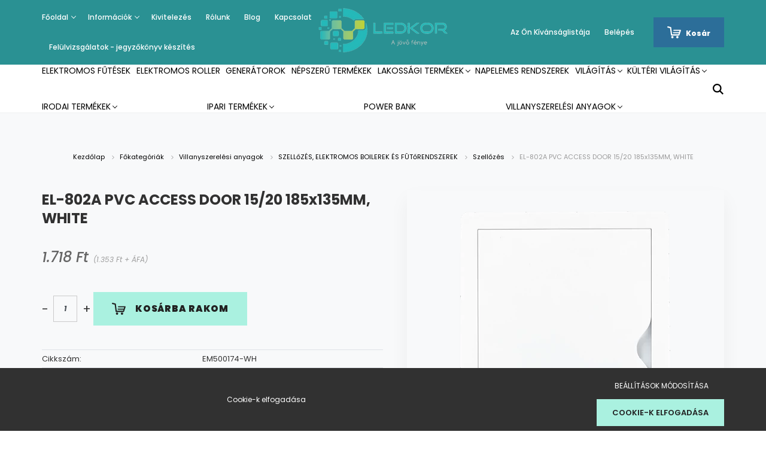

--- FILE ---
content_type: text/html; charset=UTF-8
request_url: https://ledkor.hu/el-802a-pvc-access-door-1520-185x135mm-white-31650
body_size: 29210
content:
<!DOCTYPE html>
<html lang="hu" dir="ltr">
<head>
    <title>EL-802A PVC ACCESS DOOR 15/20 185x135MM, WHITE</title>
    <meta charset="utf-8">
    <meta name="keywords" content="EL-802A PVC ACCESS DOOR 15/20 185x135MM, WHITE">
    <meta name="description" content="EL-802A PVC ACCESS DOOR 15/20 185x135MM, WHITE">
    <meta name="robots" content="index, follow">
    <link rel="image_src" href="https://koreled.cdn.shoprenter.hu/custom/koreled/image/data/products/5/500174WH.png.webp?lastmod=1713810824.1718198445">
    <meta property="og:title" content="EL-802A PVC ACCESS DOOR 15/20 185x135MM, WHITE" />
    <meta property="og:type" content="product" />
    <meta property="og:url" content="https://ledkor.hu/el-802a-pvc-access-door-1520-185x135mm-white-31650" />
    <meta property="og:image" content="https://koreled.cdn.shoprenter.hu/custom/koreled/image/cache/w1719h900/products/5/500174WH.png.webp?lastmod=1713810824.1718198445" />
    <meta property="og:description" content="EL-802A PVC ACCESS DOOR 15/20 185x135MM, WHITE" />
    <link href="https://koreled.cdn.shoprenter.hu/custom/koreled/image/data/Logo%20%C3%A9s%20banner/ledkor_logo.png.png?lastmod=1585908535.1718198445" rel="icon" />
    <link href="https://koreled.cdn.shoprenter.hu/custom/koreled/image/data/Logo%20%C3%A9s%20banner/ledkor_logo.png.png?lastmod=1585908535.1718198445" rel="apple-touch-icon" />
    <base href="https://ledkor.hu:443" />
    <meta name="facebook-domain-verification" content="bduyxm8k8hi2g78kl3d7it2gbb75hm" />
<meta name="google-site-verification" content="Y7Cg_1YFXxN9tJh7h3butoYE-fgcuxCbFM2RdNsj6Cg" />

    <meta name="viewport" content="width=device-width, initial-scale=1.0, maximum-scale=1.0, user-scalable=0" />
            <link href="https://ledkor.hu/el-802a-pvc-access-door-1520-185x135mm-white-31650" rel="canonical">
    
            
                    
                <link rel="preconnect" href="https://fonts.googleapis.com">
    <link rel="preconnect" href="https://fonts.gstatic.com" crossorigin>
    <link href="https://fonts.googleapis.com/css2?family=Poppins:ital,wght@0,400;0,500;0,600;0,700;0,800;0,900;1,400;1,500;1,600;1,700;1,800;1,900&display=swap" rel="stylesheet">
            <link rel="stylesheet" href="https://koreled.cdn.shoprenter.hu/web/compiled/css/fancybox2.css?v=1766414365" media="screen">
            <link rel="stylesheet" href="https://koreled.cdn.shoprenter.hu/custom/koreled/catalog/view/theme/amsterdam_global/style/1742311735.1576771974.0.1718197849.css?v=null.1718198445" media="screen">
            <link rel="stylesheet" href="https://koreled.cdn.shoprenter.hu/custom/koreled/catalog/view/theme/amsterdam_global/stylesheet/stylesheet.css?v=1718197849" media="screen">
        <script>
        window.nonProductQuality = 80;
    </script>
    <script src="//ajax.googleapis.com/ajax/libs/jquery/1.10.2/jquery.min.js"></script>
    <script>window.jQuery || document.write('<script src="https://koreled.cdn.shoprenter.hu/catalog/view/javascript/jquery/jquery-1.10.2.min.js?v=1484139539"><\/script>');</script>
    <script type="text/javascript" src="//cdn.jsdelivr.net/npm/slick-carousel@1.8.1/slick/slick.min.js"></script>

            
    

    <!--Header JavaScript codes--><script src="https://koreled.cdn.shoprenter.hu/web/compiled/js/countdown.js?v=1766414364"></script><script src="https://koreled.cdn.shoprenter.hu/web/compiled/js/base.js?v=1766414364"></script><script src="https://koreled.cdn.shoprenter.hu/web/compiled/js/fancybox2.js?v=1766414364"></script><script src="https://koreled.cdn.shoprenter.hu/web/compiled/js/productreview.js?v=1766414364"></script><script src="https://koreled.cdn.shoprenter.hu/web/compiled/js/before_starter2_head.js?v=1766414364"></script><script src="https://koreled.cdn.shoprenter.hu/web/compiled/js/before_starter2_productpage.js?v=1766414364"></script><script src="https://koreled.cdn.shoprenter.hu/web/compiled/js/nanobar.js?v=1766414364"></script><!--Header jQuery onLoad scripts--><script>window.countdownFormat='%D:%H:%M:%S';var BASEURL='https://ledkor.hu';Currency={"symbol_left":"","symbol_right":" Ft","decimal_place":0,"decimal_point":",","thousand_point":".","currency":"HUF","value":1};var ShopRenter=ShopRenter||{};ShopRenter.product={"id":31650,"sku":"EM500174-WH","currency":"HUF","unitName":"db","price":1718,"name":"EL-802A PVC ACCESS DOOR 15\/20 185x135MM, WHITE","brand":"Elmark","currentVariant":[],"parent":{"id":31650,"sku":"EM500174-WH","unitName":"db","price":1718,"name":"EL-802A PVC ACCESS DOOR 15\/20 185x135MM, WHITE"}};$(document).ready(function(){$('.fancybox').fancybox({maxWidth:820,maxHeight:650,afterLoad:function(){wrapCSS=$(this.element).data('fancybox-wrapcss');if(wrapCSS){$('.fancybox-wrap').addClass(wrapCSS);}},helpers:{thumbs:{width:50,height:50}}});$('.fancybox-inline').fancybox({maxWidth:820,maxHeight:650,type:'inline'});});$(window).load(function(){});</script><script src="https://koreled.cdn.shoprenter.hu/web/compiled/js/vue/manifest.bundle.js?v=1766414362"></script><script>var ShopRenter=ShopRenter||{};ShopRenter.onCartUpdate=function(callable){document.addEventListener('cartChanged',callable)};ShopRenter.onItemAdd=function(callable){document.addEventListener('AddToCart',callable)};ShopRenter.onItemDelete=function(callable){document.addEventListener('deleteCart',callable)};ShopRenter.onSearchResultViewed=function(callable){document.addEventListener('AuroraSearchResultViewed',callable)};ShopRenter.onSubscribedForNewsletter=function(callable){document.addEventListener('AuroraSubscribedForNewsletter',callable)};ShopRenter.onCheckoutInitiated=function(callable){document.addEventListener('AuroraCheckoutInitiated',callable)};ShopRenter.onCheckoutShippingInfoAdded=function(callable){document.addEventListener('AuroraCheckoutShippingInfoAdded',callable)};ShopRenter.onCheckoutPaymentInfoAdded=function(callable){document.addEventListener('AuroraCheckoutPaymentInfoAdded',callable)};ShopRenter.onCheckoutOrderConfirmed=function(callable){document.addEventListener('AuroraCheckoutOrderConfirmed',callable)};ShopRenter.onCheckoutOrderPaid=function(callable){document.addEventListener('AuroraOrderPaid',callable)};ShopRenter.onCheckoutOrderPaidUnsuccessful=function(callable){document.addEventListener('AuroraOrderPaidUnsuccessful',callable)};ShopRenter.onProductPageViewed=function(callable){document.addEventListener('AuroraProductPageViewed',callable)};ShopRenter.onMarketingConsentChanged=function(callable){document.addEventListener('AuroraMarketingConsentChanged',callable)};ShopRenter.onCustomerRegistered=function(callable){document.addEventListener('AuroraCustomerRegistered',callable)};ShopRenter.onCustomerLoggedIn=function(callable){document.addEventListener('AuroraCustomerLoggedIn',callable)};ShopRenter.onCustomerUpdated=function(callable){document.addEventListener('AuroraCustomerUpdated',callable)};ShopRenter.onCartPageViewed=function(callable){document.addEventListener('AuroraCartPageViewed',callable)};ShopRenter.customer={"userId":0,"userClientIP":"18.188.2.0","userGroupId":8,"customerGroupTaxMode":"gross","customerGroupPriceMode":"gross_net_tax","email":"","phoneNumber":"","name":{"firstName":"","lastName":""}};ShopRenter.theme={"name":"amsterdam_global","family":"amsterdam","parent":""};ShopRenter.shop={"name":"koreled","locale":"hu","currency":{"code":"HUF","rate":1},"domain":"koreled.myshoprenter.hu"};ShopRenter.page={"route":"product\/product","queryString":"el-802a-pvc-access-door-1520-185x135mm-white-31650"};ShopRenter.formSubmit=function(form,callback){callback();};let loadedAsyncScriptCount=0;function asyncScriptLoaded(position){loadedAsyncScriptCount++;if(position==='body'){if(document.querySelectorAll('.async-script-tag').length===loadedAsyncScriptCount){if(/complete|interactive|loaded/.test(document.readyState)){document.dispatchEvent(new CustomEvent('asyncScriptsLoaded',{}));}else{document.addEventListener('DOMContentLoaded',()=>{document.dispatchEvent(new CustomEvent('asyncScriptsLoaded',{}));});}}}}</script><script type="text/javascript"async class="async-script-tag"onload="asyncScriptLoaded('header')"src="https://frontend.embedi.hu/shoprenter/5f52d727a05fe967ecd22253/platform.js"></script><script type="text/javascript"async class="async-script-tag"onload="asyncScriptLoaded('header')"src="https://onsite.optimonk.com/script.js?account=109721"></script><script type="text/javascript"src="https://koreled.cdn.shoprenter.hu/web/compiled/js/vue/customerEventDispatcher.bundle.js?v=1766414362"></script><!--Custom header scripts--><script type="text/javascript"async="true"defer="true">var head=document.getElementsByTagName('head')[0];scriptObj=document.createElement("script");scriptObj.setAttribute("type","text/javascript");scriptObj.setAttribute("charset","utf-8");scriptObj.setAttribute("async",true);scriptObj.setAttribute("src",'//front.optimonk.com/public/18/js/preload.js');head.appendChild(scriptObj);</script><script type="text/javascript">$(document).ready(function(){$(document).on('contextmenu',function(event){event.preventDefault();});});</script><script>(function(h,o,t,j,a,r){h.hj=h.hj||function(){(h.hj.q=h.hj.q||[]).push(arguments)};h._hjSettings={hjid:3251296,hjsv:6};a=o.getElementsByTagName('head')[0];r=o.createElement('script');r.async=1;r.src=t+h._hjSettings.hjid+j+h._hjSettings.hjsv;a.appendChild(r);})(window,document,'https://static.hotjar.com/c/hotjar-','.js?sv=');</script>                
            
            <script>window.dataLayer=window.dataLayer||[];function gtag(){dataLayer.push(arguments)};var ShopRenter=ShopRenter||{};ShopRenter.config=ShopRenter.config||{};ShopRenter.config.googleConsentModeDefaultValue="denied";</script>                        <script type="text/javascript" src="https://koreled.cdn.shoprenter.hu/web/compiled/js/vue/googleConsentMode.bundle.js?v=1766414362"></script>

            <!-- Meta Pixel Code -->
<script>
  !function(f,b,e,v,n,t,s)
  {if(f.fbq)return;n=f.fbq=function(){n.callMethod?
  n.callMethod.apply(n,arguments):n.queue.push(arguments)};
  if(!f._fbq)f._fbq=n;n.push=n;n.loaded=!0;n.version='2.0';
  n.queue=[];t=b.createElement(e);t.async=!0;
  t.src=v;s=b.getElementsByTagName(e)[0];
  s.parentNode.insertBefore(t,s)}(window, document,'script',
  'https://connect.facebook.net/en_US/fbevents.js');
  fbq('consent', 'revoke');
fbq('init', '1530824844053652');
  fbq('track', 'PageView');
document.addEventListener('AuroraProductPageViewed', function(auroraEvent) {
                    fbq('track', 'ViewContent', {
                        content_type: 'product',
                        content_ids: [auroraEvent.detail.product.id.toString()],
                        value: parseFloat(auroraEvent.detail.product.grossUnitPrice),
                        currency: auroraEvent.detail.product.currency
                    }, {
                        eventID: auroraEvent.detail.event.id
                    });
                });
document.addEventListener('AuroraAddedToCart', function(auroraEvent) {
    var fbpId = [];
    var fbpValue = 0;
    var fbpCurrency = '';

    auroraEvent.detail.products.forEach(function(item) {
        fbpValue += parseFloat(item.grossUnitPrice) * item.quantity;
        fbpId.push(item.id);
        fbpCurrency = item.currency;
    });


    fbq('track', 'AddToCart', {
        content_ids: fbpId,
        content_type: 'product',
        value: fbpValue,
        currency: fbpCurrency
    }, {
        eventID: auroraEvent.detail.event.id
    });
})
window.addEventListener('AuroraMarketingCookie.Changed', function(event) {
            let consentStatus = event.detail.isAccepted ? 'grant' : 'revoke';
            if (typeof fbq === 'function') {
                fbq('consent', consentStatus);
            }
        });
</script>
<noscript><img height="1" width="1" style="display:none"
  src="https://www.facebook.com/tr?id=1530824844053652&ev=PageView&noscript=1"
/></noscript>
<!-- End Meta Pixel Code -->
            
            <!-- Global site tag (gtag.js) - Google Ads: 715869729 -->
<script async src="https://www.googletagmanager.com/gtag/js?id=AW-715869729"></script>
<script>
  window.dataLayer = window.dataLayer || [];
  function gtag(){dataLayer.push(arguments);}
  gtag('js', new Date());

  gtag('config', 'AW-715869729');
</script>
            <meta name="google-site-verification" content="wAqJL90gXXLfqsxpB9M7sQMUS4aN-lwnMGL3ePDMw7M"/>

                <!--Global site tag(gtag.js)--><script async src="https://www.googletagmanager.com/gtag/js?id=G-Y3HYC6STMC"></script><script>window.dataLayer=window.dataLayer||[];function gtag(){dataLayer.push(arguments);}
gtag('js',new Date());gtag('config','G-Y3HYC6STMC');gtag('config','AW-11152007818');</script>                                <script type="text/javascript" src="https://koreled.cdn.shoprenter.hu/web/compiled/js/vue/GA4EventSender.bundle.js?v=1766414362"></script>

    
    
</head>
<body id="body" class="page-body product-page-body amsterdam_global-body header--style-1" role="document">
<script>var bodyComputedStyle=window.getComputedStyle(document.body);ShopRenter.theme.breakpoints={'xs':parseInt(bodyComputedStyle.getPropertyValue('--breakpoint-xs')),'sm':parseInt(bodyComputedStyle.getPropertyValue('--breakpoint-sm')),'md':parseInt(bodyComputedStyle.getPropertyValue('--breakpoint-md')),'lg':parseInt(bodyComputedStyle.getPropertyValue('--breakpoint-lg')),'xl':parseInt(bodyComputedStyle.getPropertyValue('--breakpoint-xl'))}</script><div id="fb-root"></div><script>(function(d,s,id){var js,fjs=d.getElementsByTagName(s)[0];if(d.getElementById(id))return;js=d.createElement(s);js.id=id;js.src="//connect.facebook.net/hu_HU/sdk/xfbml.customerchat.js#xfbml=1&version=v2.12&autoLogAppEvents=1";fjs.parentNode.insertBefore(js,fjs);}(document,"script","facebook-jssdk"));</script>
                    

<!-- cached -->    <div class="nanobar-cookie-cog d-flex-center rounded-circle js-hidden-nanobar-button">
        <svg xmlns="https://www.w3.org/2000/svg" width="24" height="24" viewBox="0 0 512 512">
    <path fill="currentColor" d="M512 289.7v-67.5l-68.2-18.1c-4.3-15.4-10.4-30.2-18.4-44.2l34.9-60.6 -47.6-47.6 -60.6 34.9c-14-8-28.8-14.1-44.2-18.4L289.7 0h-67.5l-18.1 68.2c-15.4 4.3-30.2 10.4-44.2 18.4L99.4 51.7 51.7 99.4l34.9 60.6c-8 14-14.1 28.8-18.4 44.2L0 222.3v67.5l68.2 18.1c4.3 15.4 10.4 30.2 18.4 44.2l-34.9 60.6 47.6 47.6 60.6-34.9c14 8 28.8 14.1 44.2 18.4l18.1 68.2h67.5l18.1-68.2c15.4-4.3 30.2-10.4 44.2-18.4l60.6 34.9 47.6-47.6 -34.9-60.6c8-14 14.1-28.8 18.4-44.2L512 289.7zM410.1 275.5l-2.5 12.1c-3.9 18.9-11.4 36.8-22.1 53.2l-6.8 10.3 31.6 55 -4.3 4.3 -55-31.6 -10.3 6.8c-16.4 10.8-34.3 18.2-53.2 22.1l-12.1 2.5L259 472h-6l-16.5-61.9 -12.1-2.5c-18.9-3.9-36.8-11.4-53.2-22.1l-10.3-6.8 -55 31.6 -4.3-4.3 31.6-55 -6.8-10.3c-10.8-16.4-18.2-34.3-22.1-53.2l-2.5-12.1L40 259v-6l61.9-16.5 2.5-12.1c3.9-18.9 11.4-36.8 22.1-53.2l6.8-10.3 -31.6-55 4.3-4.3 55 31.6 10.3-6.8c16.4-10.8 34.3-18.2 53.2-22.1l12.1-2.5L253 40h6l16.5 61.9 12.1 2.5c18.9 3.9 36.8 11.4 53.2 22.1l10.3 6.8 55-31.6 4.3 4.3 -31.6 55 6.8 10.3c10.8 16.4 18.2 34.3 22.1 53.2l2.5 12.1L472 253v6L410.1 275.5z"/>
    <path fill="currentColor" d="M256 140c-64 0-116 52-116 116s52 116 116 116 116-52 116-116S320 140 256 140zM256 332c-41.9 0-76-34.1-76-76s34.1-76 76-76 76 34.1 76 76S297.9 332 256 332z"/>
</svg>
    </div>
<div class="Fixed nanobar bg-dark js-nanobar-first-login">
    <div class="container nanobar-container">
        <div class="row flex-column flex-sm-row">
            <div class="col-12 col-sm-8 nanobar-text-cookies align-self-center">
                Cookie-k elfogadása
            </div>
            <div class="col-12 col-sm-4 nanobar-buttons mt-3 m-sm-0 text-center text-sm-right">
                <a href="" class="btn btn-link nanobar-settings-button js-nanobar-settings-button">
                    Beállítások módosítása
                </a>
                <a href="" class="btn btn-primary nanobar-btn js-nanobar-close-cookies" data-button-save-text="Beállítások mentése">
                    Cookie-k elfogadása
                </a>
            </div>
        </div>
        <div class="nanobar-cookies js-nanobar-cookies flex-column flex-sm-row text-left pt-3 mt-3" style="display: none;">
            <div class="form-check pt-2 pb-2 pr-2 mb-0">
                <input class="form-check-input" type="checkbox" name="required_cookies" disabled checked />
                <label class="form-check-label text-white">
                    Szükséges cookie-k
                    <div class="cookies-help-text text-muted">
                        Ezek a cookie-k segítenek abban, hogy a webáruház használható és működőképes legyen.
                    </div>
                </label>
            </div>
            <div class="form-check pt-2 pb-2 pr-2 mb-0">
                <input class="form-check-input js-nanobar-marketing-cookies" type="checkbox" name="marketing_cookies"
                         checked />
                <label class="form-check-label">
                    Marketing cookie-k
                    <div class="cookies-help-text text-muted">
                        Ezeket a cookie-k segítenek abban, hogy az Ön érdeklődési körének megfelelő reklámokat és termékeket jelenítsük meg a webáruházban.
                    </div>
                </label>
            </div>
        </div>
    </div>
</div>

<script>
    (function ($) {
        $(document).ready(function () {
            new AuroraNanobar.FirstLogNanobarCheckbox(jQuery('.js-nanobar-first-login'), 'bottom');
        });
    })(jQuery);
</script>
<!-- /cached -->

                <!-- page-wrap -->

                <div class="page-wrap">
                            
    <header class="d-none d-lg-block">
                    <nav class="navbar header-navbar p-0">
                <div class="container">
                    <div class="row no-gutters w-100">
                        <div class="col-lg-5">
                            <div class="d-flex align-items-center h-100">
                                <!-- cached -->
    <ul class="nav headermenu-list">
                    <li class="nav-item dropdown header-font-color">
                <a class="nav-link" href="https://ledkor.hu"
                    target="_self"
                     class="dropdown-toggle disabled"                    title="Főoldal"
                >
                    Főoldal
                </a>
                                    <ul class="dropdown-hover-menu">
                                                    <li class="dropdown-item">
                                <a href="https://ledkor.hu/elonyok_22" title="A LED előnyei" target="_self">
                                    A LED előnyei
                                </a>
                            </li>
                                                    <li class="dropdown-item">
                                <a href="https://ledkor.hu/aaa_18" title="Kisokos" target="_self">
                                    Kisokos
                                </a>
                            </li>
                                                    <li class="dropdown-item">
                                <a href="https://ledkor.hu/hirekerdekessegekfenntartatosag_es_kornyezetvedelem_25" title="Fenntartatóság és környezetvédelem" target="_self">
                                    Fenntartatóság és környezetvédelem
                                </a>
                            </li>
                                            </ul>
                            </li>
                    <li class="nav-item dropdown header-font-color">
                <a class="nav-link" href="https://ledkor.hu/informaciok_26"
                    target="_self"
                     class="dropdown-toggle disabled"                    title="Információk"
                >
                    Információk
                </a>
                                    <ul class="dropdown-hover-menu">
                                                    <li class="dropdown-item">
                                <a href="https://ledkor.hu/szallitasi_feltetelek_23" title="Kiszállítás " target="_self">
                                    Kiszállítás 
                                </a>
                            </li>
                                                    <li class="dropdown-item">
                                <a href="https://ledkor.hu/vasarlasi_feltetelek_27" title="Vásárlási feltételek " target="_self">
                                    Vásárlási feltételek 
                                </a>
                            </li>
                                                    <li class="dropdown-item">
                                <a href="https://ledkor.hu/adatvedelmi_nyilatkozat_3" title="Adatkezelési tájékoztató" target="_self">
                                    Adatkezelési tájékoztató
                                </a>
                            </li>
                                                    <li class="dropdown-item">
                                <a href="https://ledkor.hu/letoltheto_dokumentumok_24" title="Letölthető dokumentumok" target="_self">
                                    Letölthető dokumentumok
                                </a>
                            </li>
                                                    <li class="dropdown-item">
                                <a href="https://ledkor.hu/index.php?route=information/sitemap" title="Oldaltérkép" target="_self">
                                    Oldaltérkép
                                </a>
                            </li>
                                            </ul>
                            </li>
                    <li class="nav-item header-font-color">
                <a class="nav-link" href="https://ledkor.hu/szereles-kivitelezes"
                    target="_self"
                                        title="Kivitelezés "
                >
                    Kivitelezés 
                </a>
                            </li>
                    <li class="nav-item header-font-color">
                <a class="nav-link" href="https://ledkor.hu/rolunk_4"
                    target="_self"
                                        title="Rólunk"
                >
                    Rólunk
                </a>
                            </li>
                    <li class="nav-item header-font-color">
                <a class="nav-link" href="https://ledkor.hu/blog"
                    target="_self"
                                        title="Blog"
                >
                    Blog
                </a>
                            </li>
                    <li class="nav-item header-font-color">
                <a class="nav-link" href="https://ledkor.hu/index.php?route=information/contact"
                    target="_self"
                                        title="Kapcsolat"
                >
                    Kapcsolat
                </a>
                            </li>
                    <li class="nav-item header-font-color">
                <a class="nav-link" href="https://ledkor.hu/felulvizsgalatok-jegyzokonyv-keszites"
                    target="_self"
                                        title="Felülvizsgálatok - jegyzőkönyv készítés"
                >
                    Felülvizsgálatok - jegyzőkönyv készítés
                </a>
                            </li>
            </ul>
    <!-- /cached -->
                            </div>
                        </div>
                        <div class="col-lg-2">
                            <div class="d-flex-center h-100 p-1">
                                <!-- cached -->
    <a class="navbar-brand mr-auto ml-auto" href="/"><img style="border: 0; max-width: 220px;" src="https://koreled.cdn.shoprenter.hu/custom/koreled/image/cache/w220h100m00/product/ledkor_logo_transparent.png?v=1585169520" title="Körevill Kft." alt="Körevill Kft." /></a>
<!-- /cached -->
                            </div>
                        </div>
                        <div class="col-lg-5">
                            <div class="d-flex justify-content-end align-items-center h-100">
                                <hx:include src="/_fragment?_path=_format%3Dhtml%26_locale%3Den%26_controller%3Dmodule%252Fwishlist&amp;_hash=e7fZer7e%2BD1SmbH2R8duns9Omjxr6ZBPlsz9W%2F5TfVo%3D"></hx:include>
                                <!-- cached -->
    <ul class="nav login-list">
                    <li class="nav-item header-font-color">
                <a class="nav-link" href="index.php?route=account/login" title="Belépés">
                    Belépés
                </a>
            </li>
            </ul>
<!-- /cached -->
                                <div id="js-cart">
                                    <hx:include src="/_fragment?_path=_format%3Dhtml%26_locale%3Den%26_controller%3Dmodule%252Fcart&amp;_hash=tgG9JZfHfQ77pg8TjxaSDKucDcCd22BfULM2AzkDH0Y%3D"></hx:include>
                                </div>
                            </div>
                        </div>
                    </div>
                </div>
            </nav>
            <div class="header-bottom sticky-head">
                <div class="container">
                    <nav class="navbar header-category-navbar">
                        


                    
            <div id="module_category_wrapper" class="module-category-wrapper">
    
    <div id="category" class="module content-module header-position hide-top category-module" >
                                    <div class="module-body">
                        <div id="category-nav">
            


<ul class="nav nav-fill category category-menu sf-menu sf-horizontal builded">
    <li id="cat_592" class="nav-item item category-list module-list even">
    <a href="https://ledkor.hu/elektromos-futesek-592" class="nav-link">
        Elektromos fűtések
    </a>
    </li><li id="cat_595" class="nav-item item category-list module-list odd">
    <a href="https://ledkor.hu/elektromos-roller-595" class="nav-link">
        Elektromos roller
    </a>
    </li><li id="cat_237" class="nav-item item category-list module-list even">
    <a href="https://ledkor.hu/generator-237" class="nav-link">
        Generátorok
    </a>
    </li><li id="cat_249" class="nav-item item category-list module-list odd">
    <a href="https://ledkor.hu/nepszeru-termekek-249" class="nav-link">
        Népszerű termékek
    </a>
    </li><li id="cat_136" class="nav-item item category-list module-list parent even">
    <a href="https://ledkor.hu/lakossagi_termekek" class="nav-link">
        Lakossági termékek
    </a>
            <ul class="nav flex-column children"><li id="cat_163" class="nav-item item category-list module-list even">
    <a href="https://ledkor.hu/lakossagi_termekek/asztali_ejjeli_lampak" class="nav-link">
        Asztali, éjjeli lámpák
    </a>
    </li><li id="cat_170" class="nav-item item category-list module-list odd">
    <a href="https://ledkor.hu/lakossagi_termekek/csillarok" class="nav-link">
        Csillárok
    </a>
    </li><li id="cat_181" class="nav-item item category-list module-list parent even">
    <a href="https://ledkor.hu/lakossagi_termekek/furdoszobavilagitas" class="nav-link">
        Fürdőszobavilágítás
    </a>
            <ul class="nav flex-column children"><li id="cat_203" class="nav-item item category-list module-list even">
    <a href="https://ledkor.hu/lakossagi_termekek/furdoszobavilagitas/beepitett-led-es-furdoszoba-tukorvilagitas-203" class="nav-link">
        Beépített LED-es fürdőszoba tükörvilágítás
    </a>
    </li></ul>
    </li><li id="cat_195" class="nav-item item category-list module-list odd">
    <a href="https://ledkor.hu/lakossagi_termekek/gyerek_vilagitas" class="nav-link">
        Gyereklámpák
    </a>
    </li><li id="cat_205" class="nav-item item category-list module-list even">
    <a href="https://ledkor.hu/lakossagi_termekek/kristalycsillarok" class="nav-link">
        Kristálycsillárok
    </a>
    </li><li id="cat_155" class="nav-item item category-list module-list odd">
    <a href="https://ledkor.hu/lakossagi_termekek/led_iroasztali_lampak" class="nav-link">
        LED íróasztali lámpák 
    </a>
    </li><li id="cat_142" class="nav-item item category-list module-list even">
    <a href="https://ledkor.hu/lakossagi_termekek/led_ufo_lampak_142" class="nav-link">
        LED UFÓ Lámpák
    </a>
    </li><li id="cat_171" class="nav-item item category-list module-list odd">
    <a href="https://ledkor.hu/lakossagi_termekek/mennyezeti_lampak_171" class="nav-link">
        Mennyezeti lámpák
    </a>
    </li><li id="cat_242" class="nav-item item category-list module-list even">
    <a href="https://ledkor.hu/lakossagi_termekek/mozgaserzekelos-lampak-242" class="nav-link">
        Mozgásérzékelős lámpák
    </a>
    </li><li id="cat_269" class="nav-item item category-list module-list parent odd">
    <a href="https://ledkor.hu/lakossagi_termekek/sines-lampatestek-269" class="nav-link">
        Sínes lámpatestek
    </a>
            <ul class="nav flex-column children"><li id="cat_278" class="nav-item item category-list module-list even">
    <a href="https://ledkor.hu/lakossagi_termekek/sines-lampatestek-269/1-fazisu-sines-rendszerek-278" class="nav-link">
        1 fázisú sínes rendszerek
    </a>
    </li><li id="cat_281" class="nav-item item category-list module-list odd">
    <a href="https://ledkor.hu/lakossagi_termekek/sines-lampatestek-269/3-fazisu-sines-rendszerek-281" class="nav-link">
        3 fázisú sínes rendszerek
    </a>
    </li><li id="cat_276" class="nav-item item category-list module-list even">
    <a href="https://ledkor.hu/lakossagi_termekek/sines-lampatestek-269/magneses-sines-rendszerek-276" class="nav-link">
        Mágneses sínes rendszerek
    </a>
    </li></ul>
    </li><li id="cat_197" class="nav-item item category-list module-list even">
    <a href="https://ledkor.hu/lakossagi_termekek/szolar-lampak-197" class="nav-link">
        Szolár lámpák
    </a>
    </li><li id="cat_201" class="nav-item item category-list module-list odd">
    <a href="https://ledkor.hu/lakossagi_termekek/taviranyitos-szabalyozhato-led-lampak-201" class="nav-link">
        Távirányítós szabályozható LED lámpák
    </a>
    </li><li id="cat_140" class="nav-item item category-list module-list even">
    <a href="https://ledkor.hu/lakossagi_termekek/belteri_fali_lampak" class="nav-link">
        Fali lámpák
    </a>
    </li><li id="cat_187" class="nav-item item category-list module-list parent odd">
    <a href="https://ledkor.hu/lakossagi_termekek/tiffany-vilagitas" class="nav-link">
        Tiffany lámpák
    </a>
            <ul class="nav flex-column children"><li id="cat_191" class="nav-item item category-list module-list even">
    <a href="https://ledkor.hu/lakossagi_termekek/tiffany-vilagitas/allo-tiffany-lampak" class="nav-link">
        Álló Tiffany lámpák
    </a>
    </li><li id="cat_188" class="nav-item item category-list module-list odd">
    <a href="https://ledkor.hu/lakossagi_termekek/tiffany-vilagitas/fali-tiffany-lampak-188" class="nav-link">
        Fali Tiffany lámpák
    </a>
    </li><li id="cat_189" class="nav-item item category-list module-list even">
    <a href="https://ledkor.hu/lakossagi_termekek/tiffany-vilagitas/mennyezeti-tiffany-lampak-189" class="nav-link">
        Mennyezeti Tiffany lámpák
    </a>
    </li><li id="cat_190" class="nav-item item category-list module-list odd">
    <a href="https://ledkor.hu/lakossagi_termekek/tiffany-vilagitas/asztali-tiffany-lampak" class="nav-link">
        Asztali Tiffany lámpák
    </a>
    </li></ul>
    </li><li id="cat_138" class="nav-item item category-list module-list even">
    <a href="https://ledkor.hu/lakossagi_termekek/led_reflektorok_-_3_ev_garanca_138" class="nav-link">
        LED Reflektorok 
    </a>
    </li><li id="cat_141" class="nav-item item category-list module-list odd">
    <a href="https://ledkor.hu/lakossagi_termekek/allolampak" class="nav-link">
        Állólámpák 
    </a>
    </li><li id="cat_139" class="nav-item item category-list module-list parent even">
    <a href="https://ledkor.hu/lakossagi_termekek/dekor_lampak" class="nav-link">
        Dekor lámpák
    </a>
            <ul class="nav flex-column children"><li id="cat_180" class="nav-item item category-list module-list even">
    <a href="https://ledkor.hu/lakossagi_termekek/dekor_lampak/kiegeszito_dekorvilagitas_180" class="nav-link">
        Kiegészítő dekorvilágítás
    </a>
    </li><li id="cat_152" class="nav-item item category-list module-list odd">
    <a href="https://ledkor.hu/lakossagi_termekek/dekor_lampak/rzb_home_and_garden_152" class="nav-link">
        RZB HOME AND GARDEN
    </a>
    </li></ul>
    </li><li id="cat_101" class="nav-item item category-list module-list odd">
    <a href="https://ledkor.hu/lakossagi_termekek/led_spotlampak" class="nav-link">
        LED GU10 Spotlámpák és mennyezeti méylsugárzók
    </a>
    </li><li id="cat_137" class="nav-item item category-list module-list parent even">
    <a href="https://ledkor.hu/lakossagi_termekek/tapegysegek_vezerlesek_137" class="nav-link">
        Tápegységek, vezérlések 
    </a>
            <ul class="nav flex-column children"><li id="cat_151" class="nav-item item category-list module-list even">
    <a href="https://ledkor.hu/lakossagi_termekek/tapegysegek_vezerlesek_137/egyszinu_vezerles_151" class="nav-link">
        Vezérlés
    </a>
    </li><li id="cat_114" class="nav-item item category-list module-list odd">
    <a href="https://ledkor.hu/lakossagi_termekek/tapegysegek_vezerlesek_137/belteri_tapegysegek_114" class="nav-link">
        Beltéri Tápegységek
    </a>
    </li><li id="cat_113" class="nav-item item category-list module-list even">
    <a href="https://ledkor.hu/lakossagi_termekek/tapegysegek_vezerlesek_137/kulteri_tapegyseg_113" class="nav-link">
        Kültéri Tápegység
    </a>
    </li><li id="cat_120" class="nav-item item category-list module-list odd">
    <a href="https://ledkor.hu/lakossagi_termekek/tapegysegek_vezerlesek_137/vezerles_rgb_120" class="nav-link">
        RGB vezérlés
    </a>
    </li></ul>
    </li><li id="cat_109" class="nav-item item category-list module-list parent odd">
    <a href="https://ledkor.hu/lakossagi_termekek/led_szalag_109" class="nav-link">
        LED Szalag
    </a>
            <ul class="nav flex-column children"><li id="cat_291" class="nav-item item category-list module-list even">
    <a href="https://ledkor.hu/lakossagi_termekek/led_szalag_109/led-szalag-profilok-291" class="nav-link">
        Led szalag profilok
    </a>
    </li><li id="cat_134" class="nav-item item category-list module-list parent odd">
    <a href="https://ledkor.hu/lakossagi_termekek/led_szalag_109/led_szalagok_134" class="nav-link">
        Led szalagok
    </a>
            <ul class="nav flex-column children"><li id="cat_115" class="nav-item item category-list module-list even">
    <a href="https://ledkor.hu/lakossagi_termekek/led_szalag_109/led_szalagok_134/belteri_led_szalagok_115" class="nav-link">
        Beltéri LED Szalagok
    </a>
    </li><li id="cat_117" class="nav-item item category-list module-list odd">
    <a href="https://ledkor.hu/lakossagi_termekek/led_szalag_109/led_szalagok_134/belteri_rgb_led_szalagok_117" class="nav-link">
        Beltéri RGB LED Szalagok
    </a>
    </li><li id="cat_116" class="nav-item item category-list module-list even">
    <a href="https://ledkor.hu/lakossagi_termekek/led_szalag_109/led_szalagok_134/kulteri_led_szalagok_116" class="nav-link">
        Kültéri LED Szalagok
    </a>
    </li><li id="cat_118" class="nav-item item category-list module-list odd">
    <a href="https://ledkor.hu/lakossagi_termekek/led_szalag_109/led_szalagok_134/kulteri_rgb_led_szalagok_118" class="nav-link">
        Kültéri RGB LED Szalagok
    </a>
    </li></ul>
    </li></ul>
    </li><li id="cat_184" class="nav-item item category-list module-list even">
    <a href="https://ledkor.hu/lakossagi_termekek/wifis-kamerak-184" class="nav-link">
        Wifis kamerák
    </a>
    </li><li id="cat_597" class="nav-item item category-list module-list odd">
    <a href="https://ledkor.hu/lakossagi_termekek/teleszkopok-597" class="nav-link">
        Teleszkópok
    </a>
    </li><li id="cat_122" class="nav-item item category-list module-list even">
    <a href="https://ledkor.hu/lakossagi_termekek/fenyforrasok_led_e27_korte_egok_122" class="nav-link">
        E27 LED körteégők 
    </a>
    </li></ul>
    </li><li id="cat_253" class="nav-item item category-list module-list odd">
    <a href="https://ledkor.hu/szolar-rendszerek-253" class="nav-link">
        Napelemes rendszerek
    </a>
    </li><li id="cat_389" class="nav-item item category-list module-list parent even">
    <a href="https://ledkor.hu/vilagitas-389" class="nav-link">
        VILÁGÍTÁS
    </a>
            <ul class="nav flex-column children"><li id="cat_523" class="nav-item item category-list module-list even">
    <a href="https://ledkor.hu/vilagitas-389/asztali-lampak-523" class="nav-link">
        Asztali lámpák
    </a>
    </li><li id="cat_493" class="nav-item item category-list module-list parent odd">
    <a href="https://ledkor.hu/vilagitas-389/belteri-vilagitas-493" class="nav-link">
        Beltéri világítás
    </a>
            <ul class="nav flex-column children"><li id="cat_554" class="nav-item item category-list module-list even">
    <a href="https://ledkor.hu/vilagitas-389/belteri-vilagitas-493/akusztikai-tereloelemek-es-vilagitotestek-554" class="nav-link">
        Akusztikai terelőelemek és világítótestek
    </a>
    </li><li id="cat_531" class="nav-item item category-list module-list odd">
    <a href="https://ledkor.hu/vilagitas-389/belteri-vilagitas-493/fali-es-mennyezeti-vilagitas-531" class="nav-link">
        Fali és mennyezeti világítás
    </a>
    </li><li id="cat_497" class="nav-item item category-list module-list even">
    <a href="https://ledkor.hu/vilagitas-389/belteri-vilagitas-493/lampatestek-led-csovel-es-led-szalaggal-497" class="nav-link">
        Lámpatestek LED csővel és LED szalaggal
    </a>
    </li><li id="cat_509" class="nav-item item category-list module-list odd">
    <a href="https://ledkor.hu/vilagitas-389/belteri-vilagitas-493/led-panelek-509" class="nav-link">
        LED Panelek
    </a>
    </li><li id="cat_505" class="nav-item item category-list module-list even">
    <a href="https://ledkor.hu/vilagitas-389/belteri-vilagitas-493/led-es-melysugarzok-505" class="nav-link">
        LED-es mélysugárzók
    </a>
    </li><li id="cat_494" class="nav-item item category-list module-list odd">
    <a href="https://ledkor.hu/vilagitas-389/belteri-vilagitas-493/led-es-szekrenyvilagitas-494" class="nav-link">
        LED-es szekrényvilágítás
    </a>
    </li><li id="cat_507" class="nav-item item category-list module-list even">
    <a href="https://ledkor.hu/vilagitas-389/belteri-vilagitas-493/led-es-veszvilagitas-507" class="nav-link">
        LED-es vészvilágítás
    </a>
    </li><li id="cat_548" class="nav-item item category-list module-list odd">
    <a href="https://ledkor.hu/vilagitas-389/belteri-vilagitas-493/led-profilok-es-gyuruk-548" class="nav-link">
        LED-profilok és gyűrűk
    </a>
    </li><li id="cat_511" class="nav-item item category-list module-list even">
    <a href="https://ledkor.hu/vilagitas-389/belteri-vilagitas-493/magneses-sines-lampa-511" class="nav-link">
        Mágneses sínes lámpa
    </a>
    </li></ul>
    </li><li id="cat_515" class="nav-item item category-list module-list even">
    <a href="https://ledkor.hu/vilagitas-389/dekor-vilagitas-515" class="nav-link">
        Dekor világítás
    </a>
    </li><li id="cat_518" class="nav-item item category-list module-list odd">
    <a href="https://ledkor.hu/vilagitas-389/falra-szerelheto-lampatestek-518" class="nav-link">
        Falra szerelhető lámpatestek
    </a>
    </li><li id="cat_503" class="nav-item item category-list module-list even">
    <a href="https://ledkor.hu/vilagitas-389/fuggo-503" class="nav-link">
        Függő
    </a>
    </li><li id="cat_526" class="nav-item item category-list module-list odd">
    <a href="https://ledkor.hu/vilagitas-389/gyermek-lampak-526" class="nav-link">
        Gyermek lámpák
    </a>
    </li><li id="cat_537" class="nav-item item category-list module-list parent even">
    <a href="https://ledkor.hu/vilagitas-389/lampak-537" class="nav-link">
        Lámpák
    </a>
            <ul class="nav flex-column children"><li id="cat_559" class="nav-item item category-list module-list even">
    <a href="https://ledkor.hu/vilagitas-389/lampak-537/led-csovek-559" class="nav-link">
        LED csövek
    </a>
    </li><li id="cat_556" class="nav-item item category-list module-list odd">
    <a href="https://ledkor.hu/vilagitas-389/lampak-537/led-lampak-556" class="nav-link">
        LED lámpák
    </a>
    </li><li id="cat_551" class="nav-item item category-list module-list even">
    <a href="https://ledkor.hu/vilagitas-389/lampak-537/led-neon-flex-551" class="nav-link">
        LED Neon Flex
    </a>
    </li><li id="cat_545" class="nav-item item category-list module-list odd">
    <a href="https://ledkor.hu/vilagitas-389/lampak-537/led-szalag-kiegeszitok-545" class="nav-link">
        LED szalag kiegészítők
    </a>
    </li><li id="cat_547" class="nav-item item category-list module-list even">
    <a href="https://ledkor.hu/vilagitas-389/lampak-537/vintage-lampak-547" class="nav-link">
        Vintage lámpák
    </a>
    </li></ul>
    </li><li id="cat_513" class="nav-item item category-list module-list odd">
    <a href="https://ledkor.hu/vilagitas-389/mennyezetre-szerelheto-lampatestek-513" class="nav-link">
        Mennyezetre szerelhető lámpatestek
    </a>
    </li><li id="cat_520" class="nav-item item category-list module-list even">
    <a href="https://ledkor.hu/vilagitas-389/spotlampak-520" class="nav-link">
        Spotlámpák
    </a>
    </li></ul>
    </li><li id="cat_143" class="nav-item item category-list module-list parent odd">
    <a href="https://ledkor.hu/kulteri_vilagitas" class="nav-link">
        Kültéri világítás
    </a>
            <ul class="nav flex-column children"><li id="cat_174" class="nav-item item category-list module-list even">
    <a href="https://ledkor.hu/kulteri_vilagitas/kandelaber_174" class="nav-link">
        Kandeláber
    </a>
    </li><li id="cat_145" class="nav-item item category-list module-list odd">
    <a href="https://ledkor.hu/kulteri_vilagitas/kocsi_bejaro_vilagitas_145" class="nav-link">
        Kocsibejáró világítás
    </a>
    </li><li id="cat_185" class="nav-item item category-list module-list even">
    <a href="https://ledkor.hu/kulteri_vilagitas/kulteri-allolampak" class="nav-link">
        Kültéri állólámpák
    </a>
    </li><li id="cat_177" class="nav-item item category-list module-list odd">
    <a href="https://ledkor.hu/kulteri_vilagitas/kulteri_beepitheto_lampa_177" class="nav-link">
        Kültéri beépíthető lámpa
    </a>
    </li><li id="cat_175" class="nav-item item category-list module-list even">
    <a href="https://ledkor.hu/kulteri_vilagitas/kulteri_fali_lampa_175" class="nav-link">
        Kültéri fali, homlokzat világítás
    </a>
    </li><li id="cat_147" class="nav-item item category-list module-list odd">
    <a href="https://ledkor.hu/kulteri_vilagitas/medence_vilagitas_147" class="nav-link">
        Medence világítás
    </a>
    </li><li id="cat_246" class="nav-item item category-list module-list even">
    <a href="https://ledkor.hu/kulteri_vilagitas/napelem-246" class="nav-link">
        Napelem
    </a>
    </li><li id="cat_153" class="nav-item item category-list module-list odd">
    <a href="https://ledkor.hu/kulteri_vilagitas/napelemes_tervilagitas_153" class="nav-link">
        Napelemes tér és dekor világítás 
    </a>
    </li><li id="cat_176" class="nav-item item category-list module-list even">
    <a href="https://ledkor.hu/kulteri_vilagitas/kiegeszitok_176" class="nav-link">
        Növény és fal világítás
    </a>
    </li><li id="cat_146" class="nav-item item category-list module-list odd">
    <a href="https://ledkor.hu/kulteri_vilagitas/reflektorok_146" class="nav-link">
        Reflektorok
    </a>
    </li><li id="cat_144" class="nav-item item category-list module-list even">
    <a href="https://ledkor.hu/kulteri_vilagitas/utca_lampak_144" class="nav-link">
        Utca lámpák
    </a>
    </li><li id="cat_179" class="nav-item item category-list module-list odd">
    <a href="https://ledkor.hu/kulteri_vilagitas/kiegeszito_dekorvilagitas_179" class="nav-link">
        Kiegészítő dekorvilágítás
    </a>
    </li><li id="cat_173" class="nav-item item category-list module-list even">
    <a href="https://ledkor.hu/kulteri_vilagitas/homlokzat_vilagitas_173" class="nav-link">
        Fali lámpák
    </a>
    </li></ul>
    </li><li id="cat_132" class="nav-item item category-list module-list parent even">
    <a href="https://ledkor.hu/irodai_termekek" class="nav-link">
        Irodai termékek
    </a>
            <ul class="nav flex-column children"><li id="cat_182" class="nav-item item category-list module-list even">
    <a href="https://ledkor.hu/irodai_termekek/led_fenycsovek_182" class="nav-link">
        LED fénycsövek
    </a>
    </li><li id="cat_154" class="nav-item item category-list module-list odd">
    <a href="https://ledkor.hu/irodai_termekek/iroasztali_lampak_154" class="nav-link">
        LED Íróasztali és asztali lámpák 
    </a>
    </li><li id="cat_150" class="nav-item item category-list module-list even">
    <a href="https://ledkor.hu/irodai_termekek/targyalo_vilagitas_5_ev_garancia_150" class="nav-link">
        LED Tárgyaló világítás 
    </a>
    </li><li id="cat_271" class="nav-item item category-list module-list parent odd">
    <a href="https://ledkor.hu/irodai_termekek/sines-lampatestek-271" class="nav-link">
        Sínes lámpatestek
    </a>
            <ul class="nav flex-column children"><li id="cat_284" class="nav-item item category-list module-list even">
    <a href="https://ledkor.hu/irodai_termekek/sines-lampatestek-271/1-fazisu-sines-rendszerek-284" class="nav-link">
        1 fázisú sínes rendszerek
    </a>
    </li><li id="cat_287" class="nav-item item category-list module-list odd">
    <a href="https://ledkor.hu/irodai_termekek/sines-lampatestek-271/3-fazisu-sines-rendszerek-287" class="nav-link">
        3 fázisú sínes rendszerek
    </a>
    </li><li id="cat_290" class="nav-item item category-list module-list even">
    <a href="https://ledkor.hu/irodai_termekek/sines-lampatestek-271/magneses-sines-rendszerek-290" class="nav-link">
        Mágneses sínes rendszerek
    </a>
    </li></ul>
    </li><li id="cat_200" class="nav-item item category-list module-list even">
    <a href="https://ledkor.hu/irodai_termekek/led-veszkijarat-jelzo-exit-tablak-200" class="nav-link">
        LED Vészkijárat jelző exit táblák
    </a>
    </li><li id="cat_104" class="nav-item item category-list module-list odd">
    <a href="https://ledkor.hu/irodai_termekek/led_mennyezeti_lampak_104" class="nav-link">
        LED UFÓ lámpák 
    </a>
    </li><li id="cat_103" class="nav-item item category-list module-list parent even">
    <a href="https://ledkor.hu/irodai_termekek/led_panelek" class="nav-link">
        LED Panelek és rögzítők
    </a>
            <ul class="nav flex-column children"><li id="cat_168" class="nav-item item category-list module-list even">
    <a href="https://ledkor.hu/irodai_termekek/led_panelek/led_panel_168" class="nav-link">
        LED Panel
    </a>
    </li><li id="cat_158" class="nav-item item category-list module-list odd">
    <a href="https://ledkor.hu/irodai_termekek/led_panelek/led_panel_rogzitok_es_keretek_158" class="nav-link">
        LED Panel rögzítők és keretek
    </a>
    </li></ul>
    </li><li id="cat_160" class="nav-item item category-list module-list odd">
    <a href="https://ledkor.hu/irodai_termekek/led_melysugarzok_160" class="nav-link">
        LED G24 égő mélysugárzókba
    </a>
    </li></ul>
    </li><li id="cat_135" class="nav-item item category-list module-list parent odd">
    <a href="https://ledkor.hu/ipari_termekek" class="nav-link">
        Ipari termékek
    </a>
            <ul class="nav flex-column children"><li id="cat_268" class="nav-item item category-list module-list even">
    <a href="https://ledkor.hu/ipari_termekek/mozgaserzekelos-lampak-268" class="nav-link">
        Mozgásérzékelős lámpák
    </a>
    </li><li id="cat_105" class="nav-item item category-list module-list odd">
    <a href="https://ledkor.hu/ipari_termekek/led_por_es_para_mentes_lampak_105" class="nav-link">
        LED Por és pára mentes IP65-ös lámpák 
    </a>
    </li><li id="cat_107" class="nav-item item category-list module-list even">
    <a href="https://ledkor.hu/ipari_termekek/led_reflektorok_107" class="nav-link">
        LED Reflektorok 
    </a>
    </li><li id="cat_127" class="nav-item item category-list module-list odd">
    <a href="https://ledkor.hu/ipari_termekek/led_veszkijarat_jelzo" class="nav-link">
        LED Vészkijárat jelző
    </a>
    </li><li id="cat_161" class="nav-item item category-list module-list even">
    <a href="https://ledkor.hu/ipari_termekek/nehezgep_lampak_161" class="nav-link">
        Munkalámpák
    </a>
    </li><li id="cat_106" class="nav-item item category-list module-list odd">
    <a href="https://ledkor.hu/ipari_termekek/led_csarnok_vilagito_lampak_106" class="nav-link">
        LED Csarnok világító lámpák   2-5 év garancia
    </a>
    </li><li id="cat_112" class="nav-item item category-list module-list even">
    <a href="https://ledkor.hu/ipari_termekek/philips_kulteri_vilagitas_kozvilagitas_112" class="nav-link">
        Közvilágítás - kültéri világítás
    </a>
    </li></ul>
    </li><li id="cat_274" class="nav-item item category-list module-list even">
    <a href="https://ledkor.hu/powe-bank-274" class="nav-link">
        Power bank
    </a>
    </li><li id="cat_206" class="nav-item item category-list module-list parent odd">
    <a href="https://ledkor.hu/villanyszerelesi-anyagok-206" class="nav-link">
        Villanyszerelési anyagok
    </a>
            <ul class="nav flex-column children"><li id="cat_207" class="nav-item item category-list module-list parent even">
    <a href="https://ledkor.hu/villanyszerelesi-anyagok-206/elosztotablak-es-szekrenyek-207" class="nav-link">
        Elosztótáblák és szekrények
    </a>
            <ul class="nav flex-column children"><li id="cat_210" class="nav-item item category-list module-list even">
    <a href="https://ledkor.hu/villanyszerelesi-anyagok-206/elosztotablak-es-szekrenyek-207/fem-elosztoszekrenyek-210" class="nav-link">
        Fém elosztószekrények
    </a>
    </li><li id="cat_212" class="nav-item item category-list module-list odd">
    <a href="https://ledkor.hu/villanyszerelesi-anyagok-206/elosztotablak-es-szekrenyek-207/inox-elosztoszekrenyek-212" class="nav-link">
        Inox elosztószekrények
    </a>
    </li><li id="cat_213" class="nav-item item category-list module-list parent even">
    <a href="https://ledkor.hu/villanyszerelesi-anyagok-206/elosztotablak-es-szekrenyek-207/muanyag-elosztoszekrenyek-213" class="nav-link">
        Műanyag elosztószekrények
    </a>
            <ul class="nav flex-column children"><li id="cat_232" class="nav-item item category-list module-list even">
    <a href="https://ledkor.hu/villanyszerelesi-anyagok-206/elosztotablak-es-szekrenyek-207/muanyag-elosztoszekrenyek-213/falon-kivuli-muanyag-elosztoszekrenyek-232" class="nav-link">
        Falon kívüli műanyag elosztószekrények
    </a>
    </li><li id="cat_219" class="nav-item item category-list module-list odd">
    <a href="https://ledkor.hu/villanyszerelesi-anyagok-206/elosztotablak-es-szekrenyek-207/muanyag-elosztoszekrenyek-213/sullyesztett-muanyag-elosztoszekrenyek-219" class="nav-link">
        Süllyesztett műanyag elosztószekrények
    </a>
    </li><li id="cat_216" class="nav-item item category-list module-list even">
    <a href="https://ledkor.hu/villanyszerelesi-anyagok-206/elosztotablak-es-szekrenyek-207/muanyag-elosztoszekrenyek-213/vizallo-eloszto-dobozok-216" class="nav-link">
        Vízálló elosztó dobozok
    </a>
    </li><li id="cat_466" class="nav-item item category-list module-list odd">
    <a href="https://ledkor.hu/villanyszerelesi-anyagok-206/elosztotablak-es-szekrenyek-207/muanyag-elosztoszekrenyek-213/falonkivuli-manyag-elosztoszekrenyek-466" class="nav-link">
        Falonkívüli mûanyag elosztószekrények
    </a>
    </li><li id="cat_421" class="nav-item item category-list module-list even">
    <a href="https://ledkor.hu/villanyszerelesi-anyagok-206/elosztotablak-es-szekrenyek-207/muanyag-elosztoszekrenyek-213/manyag-elosztoszekrenyek-abs-421" class="nav-link">
        Mûanyag elosztószekrények- ABS
    </a>
    </li><li id="cat_423" class="nav-item item category-list module-list odd">
    <a href="https://ledkor.hu/villanyszerelesi-anyagok-206/elosztotablak-es-szekrenyek-207/muanyag-elosztoszekrenyek-213/manyag-elosztoszekrenyek-polieszter-423" class="nav-link">
        Mûanyag elosztószekrények- Poliészter
    </a>
    </li><li id="cat_422" class="nav-item item category-list module-list even">
    <a href="https://ledkor.hu/villanyszerelesi-anyagok-206/elosztotablak-es-szekrenyek-207/muanyag-elosztoszekrenyek-213/tartozekok-polieszter-elosztoszekrenyekhez-422" class="nav-link">
        Tartozékok poliészter elosztószekrényekhez
    </a>
    </li></ul>
    </li></ul>
    </li><li id="cat_239" class="nav-item item category-list module-list odd">
    <a href="https://ledkor.hu/villanyszerelesi-anyagok-206/kerti-dugalj" class="nav-link">
        Kültéri dugalj
    </a>
    </li><li id="cat_244" class="nav-item item category-list module-list even">
    <a href="https://ledkor.hu/villanyszerelesi-anyagok-206/mozgaserzekelok-244" class="nav-link">
        Mozgásérzékelők
    </a>
    </li><li id="cat_349" class="nav-item item category-list module-list parent odd">
    <a href="https://ledkor.hu/villanyszerelesi-anyagok-206/automatizalas-es-vezerles-349" class="nav-link">
        AUTOMATIZÁLÁS ÉS VEZÉRLÉS
    </a>
            <ul class="nav flex-column children"><li id="cat_379" class="nav-item item category-list module-list even">
    <a href="https://ledkor.hu/villanyszerelesi-anyagok-206/automatizalas-es-vezerles-349/aramatalakitok-379" class="nav-link">
        Áramátalakítók
    </a>
    </li><li id="cat_362" class="nav-item item category-list module-list odd">
    <a href="https://ledkor.hu/villanyszerelesi-anyagok-206/automatizalas-es-vezerles-349/frekvenciavaltok-362" class="nav-link">
        Frekvenciaváltók
    </a>
    </li><li id="cat_364" class="nav-item item category-list module-list even">
    <a href="https://ledkor.hu/villanyszerelesi-anyagok-206/automatizalas-es-vezerles-349/inditok-364" class="nav-link">
        Indítók
    </a>
    </li><li id="cat_391" class="nav-item item category-list module-list odd">
    <a href="https://ledkor.hu/villanyszerelesi-anyagok-206/automatizalas-es-vezerles-349/kapacitas-egyutthato-kompenzalas-391" class="nav-link">
        Kapacitás együttható kompenzálás
    </a>
    </li><li id="cat_360" class="nav-item item category-list module-list even">
    <a href="https://ledkor.hu/villanyszerelesi-anyagok-206/automatizalas-es-vezerles-349/lagyinditok-360" class="nav-link">
        Lágyindítók
    </a>
    </li><li id="cat_357" class="nav-item item category-list module-list parent odd">
    <a href="https://ledkor.hu/villanyszerelesi-anyagok-206/automatizalas-es-vezerles-349/meroeszkozok-idozitok-relek-357" class="nav-link">
        Mérőeszközök, Időzítők, Relék
    </a>
            <ul class="nav flex-column children"><li id="cat_386" class="nav-item item category-list module-list even">
    <a href="https://ledkor.hu/villanyszerelesi-anyagok-206/automatizalas-es-vezerles-349/meroeszkozok-idozitok-relek-357/erzekelok-386" class="nav-link">
        Érzékelők
    </a>
    </li><li id="cat_443" class="nav-item item category-list module-list odd">
    <a href="https://ledkor.hu/villanyszerelesi-anyagok-206/automatizalas-es-vezerles-349/meroeszkozok-idozitok-relek-357/relek-443" class="nav-link">
        Relék
    </a>
    </li><li id="cat_417" class="nav-item item category-list module-list even">
    <a href="https://ledkor.hu/villanyszerelesi-anyagok-206/automatizalas-es-vezerles-349/meroeszkozok-idozitok-relek-357/szamlalok-417" class="nav-link">
        Számlálók
    </a>
    </li><li id="cat_382" class="nav-item item category-list module-list odd">
    <a href="https://ledkor.hu/villanyszerelesi-anyagok-206/automatizalas-es-vezerles-349/meroeszkozok-idozitok-relek-357/vegallaskapcsolok-382" class="nav-link">
        Végálláskapcsolók
    </a>
    </li></ul>
    </li></ul>
    </li><li id="cat_401" class="nav-item item category-list module-list even">
    <a href="https://ledkor.hu/villanyszerelesi-anyagok-206/csengok-401" class="nav-link">
        Csengők
    </a>
    </li><li id="cat_297" class="nav-item item category-list module-list parent odd">
    <a href="https://ledkor.hu/villanyszerelesi-anyagok-206/elektromos-anyagok-es-alkatreszek-297" class="nav-link">
        ELEKTROMOS ANYAGOK ÉS ALKATRÉSZEK
    </a>
            <ul class="nav flex-column children"><li id="cat_307" class="nav-item item category-list module-list parent even">
    <a href="https://ledkor.hu/villanyszerelesi-anyagok-206/elektromos-anyagok-es-alkatreszek-297/alkatreszek-307" class="nav-link">
        Alkatrészek
    </a>
            <ul class="nav flex-column children"><li id="cat_572" class="nav-item item category-list module-list even">
    <a href="https://ledkor.hu/villanyszerelesi-anyagok-206/elektromos-anyagok-es-alkatreszek-297/alkatreszek-307/elemek-572" class="nav-link">
        Elemek
    </a>
    </li><li id="cat_338" class="nav-item item category-list module-list odd">
    <a href="https://ledkor.hu/villanyszerelesi-anyagok-206/elektromos-anyagok-es-alkatreszek-297/alkatreszek-307/sorkapcsok-338" class="nav-link">
        Sorkapcsok
    </a>
    </li><li id="cat_318" class="nav-item item category-list module-list even">
    <a href="https://ledkor.hu/villanyszerelesi-anyagok-206/elektromos-anyagok-es-alkatreszek-297/alkatreszek-307/vizallo-kotodobozok-318" class="nav-link">
        Vízálló kötődobozok
    </a>
    </li></ul>
    </li><li id="cat_316" class="nav-item item category-list module-list odd">
    <a href="https://ledkor.hu/villanyszerelesi-anyagok-206/elektromos-anyagok-es-alkatreszek-297/csatlakozok-316" class="nav-link">
        Csatlakozók
    </a>
    </li><li id="cat_351" class="nav-item item category-list module-list even">
    <a href="https://ledkor.hu/villanyszerelesi-anyagok-206/elektromos-anyagok-es-alkatreszek-297/ipari-dugok-351" class="nav-link">
        Ipari dugók
    </a>
    </li><li id="cat_426" class="nav-item item category-list module-list odd">
    <a href="https://ledkor.hu/villanyszerelesi-anyagok-206/elektromos-anyagok-es-alkatreszek-297/ipari-tablak-426" class="nav-link">
        Ipari táblák
    </a>
    </li><li id="cat_336" class="nav-item item category-list module-list parent even">
    <a href="https://ledkor.hu/villanyszerelesi-anyagok-206/elektromos-anyagok-es-alkatreszek-297/kabel-tartozekok-336" class="nav-link">
        Kábel tartozékok
    </a>
            <ul class="nav flex-column children"><li id="cat_346" class="nav-item item category-list module-list even">
    <a href="https://ledkor.hu/villanyszerelesi-anyagok-206/elektromos-anyagok-es-alkatreszek-297/kabel-tartozekok-336/jelolo-cimkek-346" class="nav-link">
        Jelölő címkék
    </a>
    </li><li id="cat_394" class="nav-item item category-list module-list odd">
    <a href="https://ledkor.hu/villanyszerelesi-anyagok-206/elektromos-anyagok-es-alkatreszek-297/kabel-tartozekok-336/kabelbilincs-394" class="nav-link">
        Kábelbilincs
    </a>
    </li><li id="cat_400" class="nav-item item category-list module-list even">
    <a href="https://ledkor.hu/villanyszerelesi-anyagok-206/elektromos-anyagok-es-alkatreszek-297/kabel-tartozekok-336/kabelkotegelok-es-kabelszijak-400" class="nav-link">
        Kábelkötegelők és kábelszíjak
    </a>
    </li><li id="cat_448" class="nav-item item category-list module-list odd">
    <a href="https://ledkor.hu/villanyszerelesi-anyagok-206/elektromos-anyagok-es-alkatreszek-297/kabel-tartozekok-336/kabelvegek-448" class="nav-link">
        Kábelvégek
    </a>
    </li><li id="cat_420" class="nav-item item category-list module-list even">
    <a href="https://ledkor.hu/villanyszerelesi-anyagok-206/elektromos-anyagok-es-alkatreszek-297/kabel-tartozekok-336/szigeteloszalagok-es-anyagok-420" class="nav-link">
        Szigetelőszalagok és anyagok
    </a>
    </li><li id="cat_446" class="nav-item item category-list module-list odd">
    <a href="https://ledkor.hu/villanyszerelesi-anyagok-206/elektromos-anyagok-es-alkatreszek-297/kabel-tartozekok-336/szigetelt-kabelvegek-446" class="nav-link">
        Szigetelt kábelvégek
    </a>
    </li><li id="cat_341" class="nav-item item category-list module-list even">
    <a href="https://ledkor.hu/villanyszerelesi-anyagok-206/elektromos-anyagok-es-alkatreszek-297/kabel-tartozekok-336/tomszelencek-341" class="nav-link">
        Tömszelencék
    </a>
    </li></ul>
    </li><li id="cat_430" class="nav-item item category-list module-list parent odd">
    <a href="https://ledkor.hu/villanyszerelesi-anyagok-206/elektromos-anyagok-es-alkatreszek-297/kabeltarto-rendszerek-430" class="nav-link">
        Kábeltartó rendszerek
    </a>
            <ul class="nav flex-column children"><li id="cat_432" class="nav-item item category-list module-list even">
    <a href="https://ledkor.hu/villanyszerelesi-anyagok-206/elektromos-anyagok-es-alkatreszek-297/kabeltarto-rendszerek-430/kabelcsatorna-takarok-432" class="nav-link">
        Kábelcsatorna takarók
    </a>
    </li><li id="cat_435" class="nav-item item category-list module-list odd">
    <a href="https://ledkor.hu/villanyszerelesi-anyagok-206/elektromos-anyagok-es-alkatreszek-297/kabeltarto-rendszerek-430/tartozekok-kabeltalcakhoz-435" class="nav-link">
        Tartozékok kábeltálcákhoz
    </a>
    </li></ul>
    </li><li id="cat_437" class="nav-item item category-list module-list parent even">
    <a href="https://ledkor.hu/villanyszerelesi-anyagok-206/elektromos-anyagok-es-alkatreszek-297/manyag-vezetekcsatorna-437" class="nav-link">
        Mûanyag vezetékcsatorna
    </a>
            <ul class="nav flex-column children"><li id="cat_439" class="nav-item item category-list module-list even">
    <a href="https://ledkor.hu/villanyszerelesi-anyagok-206/elektromos-anyagok-es-alkatreszek-297/manyag-vezetekcsatorna-437/dobozhoz-439" class="nav-link">
        Dobozhoz
    </a>
    </li><li id="cat_442" class="nav-item item category-list module-list odd">
    <a href="https://ledkor.hu/villanyszerelesi-anyagok-206/elektromos-anyagok-es-alkatreszek-297/manyag-vezetekcsatorna-437/legkondicionalashoz-442" class="nav-link">
        Légkondicionáláshoz
    </a>
    </li></ul>
    </li><li id="cat_317" class="nav-item item category-list module-list odd">
    <a href="https://ledkor.hu/villanyszerelesi-anyagok-206/elektromos-anyagok-es-alkatreszek-297/multi-csatlakozok-es-kabeldobok-317" class="nav-link">
        Multi csatlakozók és kábeldobok
    </a>
    </li><li id="cat_330" class="nav-item item category-list module-list parent even">
    <a href="https://ledkor.hu/villanyszerelesi-anyagok-206/elektromos-anyagok-es-alkatreszek-297/vilagitasvedelem-330" class="nav-link">
        Világításvédelem
    </a>
            <ul class="nav flex-column children"><li id="cat_589" class="nav-item item category-list module-list even">
    <a href="https://ledkor.hu/villanyszerelesi-anyagok-206/elektromos-anyagok-es-alkatreszek-297/vilagitasvedelem-330/legzaro-rudak-589" class="nav-link">
        Légzáró rudak
    </a>
    </li><li id="cat_562" class="nav-item item category-list module-list odd">
    <a href="https://ledkor.hu/villanyszerelesi-anyagok-206/elektromos-anyagok-es-alkatreszek-297/vilagitasvedelem-330/tovabbi-kiegeszitok-562" class="nav-link">
        További kiegészítők
    </a>
    </li></ul>
    </li><li id="cat_409" class="nav-item item category-list module-list parent odd">
    <a href="https://ledkor.hu/villanyszerelesi-anyagok-206/elektromos-anyagok-es-alkatreszek-297/villanyszerelesi-csovek-es-tartozekok-409" class="nav-link">
        Villanyszerelési csövek és tartozékok
    </a>
            <ul class="nav flex-column children"><li id="cat_411" class="nav-item item category-list module-list even">
    <a href="https://ledkor.hu/villanyszerelesi-anyagok-206/elektromos-anyagok-es-alkatreszek-297/villanyszerelesi-csovek-es-tartozekok-409/kiegeszitok-411" class="nav-link">
        Kiegészítők
    </a>
    </li><li id="cat_415" class="nav-item item category-list module-list odd">
    <a href="https://ledkor.hu/villanyszerelesi-anyagok-206/elektromos-anyagok-es-alkatreszek-297/villanyszerelesi-csovek-es-tartozekok-409/rugalmas-szigetelt-vezetek-415" class="nav-link">
        Rugalmas szigetelt vezeték
    </a>
    </li></ul>
    </li></ul>
    </li><li id="cat_300" class="nav-item item category-list module-list parent even">
    <a href="https://ledkor.hu/villanyszerelesi-anyagok-206/elektromos-automatizacio-300" class="nav-link">
        ELEKTROMOS AUTOMATIZÁCIÓ
    </a>
            <ul class="nav flex-column children"><li id="cat_373" class="nav-item item category-list module-list even">
    <a href="https://ledkor.hu/villanyszerelesi-anyagok-206/elektromos-automatizacio-300/ds1-max-sorozat-400-800a-elektronikus-tipusu-373" class="nav-link">
        DS1 MAX sorozat 400-800A Elektronikus típusú
    </a>
    </li><li id="cat_367" class="nav-item item category-list module-list odd">
    <a href="https://ledkor.hu/villanyszerelesi-anyagok-206/elektromos-automatizacio-300/ds1-max-sorozat-63-800a-367" class="nav-link">
        DS1 MAX sorozat 63-800A
    </a>
    </li><li id="cat_366" class="nav-item item category-list module-list even">
    <a href="https://ledkor.hu/villanyszerelesi-anyagok-206/elektromos-automatizacio-300/ds1-sorozat-40-1250a-366" class="nav-link">
        DS1 sorozat 40-1250A
    </a>
    </li><li id="cat_376" class="nav-item item category-list module-list odd">
    <a href="https://ledkor.hu/villanyszerelesi-anyagok-206/elektromos-automatizacio-300/ds1-sorozat-400-1600a-elektronikus-tipusu-376" class="nav-link">
        DS1 sorozat 400-1600A Elektronikus típusú
    </a>
    </li><li id="cat_370" class="nav-item item category-list module-list even">
    <a href="https://ledkor.hu/villanyszerelesi-anyagok-206/elektromos-automatizacio-300/dw1-sorozat-1600-6300a-370" class="nav-link">
        DW1 sorozat 1600-6300A
    </a>
    </li><li id="cat_343" class="nav-item item category-list module-list odd">
    <a href="https://ledkor.hu/villanyszerelesi-anyagok-206/elektromos-automatizacio-300/kiegeszito-eszkozok-ontott-hazas-megszakitokhoz-343" class="nav-link">
        Kiegészítő eszközök öntött házas megszakítókhoz
    </a>
    </li><li id="cat_333" class="nav-item item category-list module-list even">
    <a href="https://ledkor.hu/villanyszerelesi-anyagok-206/elektromos-automatizacio-300/segederintkezo-blokk-333" class="nav-link">
        Segédérintkező blokk
    </a>
    </li><li id="cat_308" class="nav-item item category-list module-list odd">
    <a href="https://ledkor.hu/villanyszerelesi-anyagok-206/elektromos-automatizacio-300/szerelosinek-es-vezetosinek-308" class="nav-link">
        Szerelősínek és vezetősínek
    </a>
    </li></ul>
    </li><li id="cat_568" class="nav-item item category-list module-list odd">
    <a href="https://ledkor.hu/villanyszerelesi-anyagok-206/epitoipari-vegyi-anyagok-568" class="nav-link">
        Építőipari vegyi anyagok
    </a>
    </li><li id="cat_472" class="nav-item item category-list module-list parent even">
    <a href="https://ledkor.hu/villanyszerelesi-anyagok-206/kabelek-es-vezetekek-472" class="nav-link">
        KÁBELEK ÉS VEZETÉKEK
    </a>
            <ul class="nav flex-column children"><li id="cat_474" class="nav-item item category-list module-list parent even">
    <a href="https://ledkor.hu/villanyszerelesi-anyagok-206/kabelek-es-vezetekek-472/szerelokabelek-es-vezetekek-474" class="nav-link">
        Szerelőkábelek és vezetékek
    </a>
            <ul class="nav flex-column children"><li id="cat_483" class="nav-item item category-list module-list even">
    <a href="https://ledkor.hu/villanyszerelesi-anyagok-206/kabelek-es-vezetekek-472/szerelokabelek-es-vezetekek-474/h05v-k-h07v-k-szerelesi-vezetek-483" class="nav-link">
        H05V-K, H07V-K Szerelési vezeték
    </a>
    </li><li id="cat_481" class="nav-item item category-list module-list parent odd">
    <a href="https://ledkor.hu/villanyszerelesi-anyagok-206/kabelek-es-vezetekek-472/szerelokabelek-es-vezetekek-474/nyify-o-481" class="nav-link">
        NYIFY-O
    </a>
            <ul class="nav flex-column children"><li id="cat_488" class="nav-item item category-list module-list even">
    <a href="https://ledkor.hu/villanyszerelesi-anyagok-206/kabelek-es-vezetekek-472/szerelokabelek-es-vezetekek-474/nyify-o-481/j-lapos-szerelovezetek-488" class="nav-link">
        J lapos szerelővezeték
    </a>
    </li></ul>
    </li><li id="cat_485" class="nav-item item category-list module-list even">
    <a href="https://ledkor.hu/villanyszerelesi-anyagok-206/kabelek-es-vezetekek-472/szerelokabelek-es-vezetekek-474/nym-multi-core-kabel-485" class="nav-link">
        NYM Multi-core kábel
    </a>
    </li><li id="cat_486" class="nav-item item category-list module-list odd">
    <a href="https://ledkor.hu/villanyszerelesi-anyagok-206/kabelek-es-vezetekek-472/szerelokabelek-es-vezetekek-474/nyy-tapkabel-merev-cu-vezetekekkel-486" class="nav-link">
        NYY tápkábel merev Cu vezetékekkel
    </a>
    </li></ul>
    </li></ul>
    </li><li id="cat_327" class="nav-item item category-list module-list odd">
    <a href="https://ledkor.hu/villanyszerelesi-anyagok-206/kaputelefon-es-riaszto-rendszerek-327" class="nav-link">
        Kaputelefon és riasztó rendszerek
    </a>
    </li><li id="cat_305" class="nav-item item category-list module-list parent even">
    <a href="https://ledkor.hu/villanyszerelesi-anyagok-206/motor-es-hovedelem-305" class="nav-link">
        Motor-és Hővédelem
    </a>
            <ul class="nav flex-column children"><li id="cat_352" class="nav-item item category-list module-list parent even">
    <a href="https://ledkor.hu/villanyszerelesi-anyagok-206/motor-es-hovedelem-305/vezerlok-es-jelzesek-352" class="nav-link">
        Vezérlők és jelzések
    </a>
            <ul class="nav flex-column children"><li id="cat_385" class="nav-item item category-list module-list even">
    <a href="https://ledkor.hu/villanyszerelesi-anyagok-206/motor-es-hovedelem-305/vezerlok-es-jelzesek-352/eszkozok-fuggopalyas-vezerleshez-385" class="nav-link">
        Eszközök függőpályás vezérléshez
    </a>
    </li><li id="cat_392" class="nav-item item category-list module-list odd">
    <a href="https://ledkor.hu/villanyszerelesi-anyagok-206/motor-es-hovedelem-305/vezerlok-es-jelzesek-352/forgo-kapcsolok-392" class="nav-link">
        Forgó kapcsolók
    </a>
    </li><li id="cat_355" class="nav-item item category-list module-list even">
    <a href="https://ledkor.hu/villanyszerelesi-anyagok-206/motor-es-hovedelem-305/vezerlok-es-jelzesek-352/jelzo-eszkozok-355" class="nav-link">
        Jelző eszközök
    </a>
    </li><li id="cat_354" class="nav-item item category-list module-list odd">
    <a href="https://ledkor.hu/villanyszerelesi-anyagok-206/motor-es-hovedelem-305/vezerlok-es-jelzesek-352/led-es-kijelzok-354" class="nav-link">
        LED-es kijelzők
    </a>
    </li></ul>
    </li></ul>
    </li><li id="cat_319" class="nav-item item category-list module-list parent odd">
    <a href="https://ledkor.hu/villanyszerelesi-anyagok-206/okos-otthon-319" class="nav-link">
        OKOS OTTHON
    </a>
            <ul class="nav flex-column children"><li id="cat_329" class="nav-item item category-list module-list even">
    <a href="https://ledkor.hu/villanyszerelesi-anyagok-206/okos-otthon-319/dvr-eszkozok-es-kamerak-329" class="nav-link">
        DVR eszközök és kamerák
    </a>
    </li><li id="cat_324" class="nav-item item category-list module-list odd">
    <a href="https://ledkor.hu/villanyszerelesi-anyagok-206/okos-otthon-319/okos-kamerak-324" class="nav-link">
        OKOS kamerák
    </a>
    </li><li id="cat_322" class="nav-item item category-list module-list even">
    <a href="https://ledkor.hu/villanyszerelesi-anyagok-206/okos-otthon-319/okos-otthon-kulteri-322" class="nav-link">
        OKOS otthon kültéri
    </a>
    </li></ul>
    </li><li id="cat_397" class="nav-item item category-list module-list parent even">
    <a href="https://ledkor.hu/villanyszerelesi-anyagok-206/szellozes-elektromos-boilerek-es-ftorendszerek-397" class="nav-link">
        SZELLőZÉS, ELEKTROMOS BOILEREK ÉS FÛTőRENDSZEREK
    </a>
            <ul class="nav flex-column children"><li id="cat_403" class="nav-item item category-list module-list parent even">
    <a href="https://ledkor.hu/villanyszerelesi-anyagok-206/szellozes-elektromos-boilerek-es-ftorendszerek-397/szellozes-403" class="nav-link">
        Szellőzés
    </a>
            <ul class="nav flex-column children"><li id="cat_406" class="nav-item item category-list module-list even">
    <a href="https://ledkor.hu/villanyszerelesi-anyagok-206/szellozes-elektromos-boilerek-es-ftorendszerek-397/szellozes-403/ipari-ventilatorok-406" class="nav-link">
        Ipari ventilátorok
    </a>
    </li></ul>
    </li></ul>
    </li><li id="cat_413" class="nav-item item category-list module-list parent odd">
    <a href="https://ledkor.hu/villanyszerelesi-anyagok-206/villamos-keszulekek-eszkozok-es-kiegeszitok-413" class="nav-link">
        VILLAMOS KÉSZÜLÉKEK, ESZKÖZÖK ÉS KIEGÉSZÍTőK
    </a>
            <ul class="nav flex-column children"><li id="cat_469" class="nav-item item category-list module-list parent even">
    <a href="https://ledkor.hu/villanyszerelesi-anyagok-206/villamos-keszulekek-eszkozok-es-kiegeszitok-413/kellekek-469" class="nav-link">
        Kellékek
    </a>
            <ul class="nav flex-column children"><li id="cat_582" class="nav-item item category-list module-list even">
    <a href="https://ledkor.hu/villanyszerelesi-anyagok-206/villamos-keszulekek-eszkozok-es-kiegeszitok-413/kellekek-469/csiszolo-kefek-es-vago-eszkozok-582" class="nav-link">
        Csiszoló kefék és vágó eszközök
    </a>
    </li><li id="cat_585" class="nav-item item category-list module-list odd">
    <a href="https://ledkor.hu/villanyszerelesi-anyagok-206/villamos-keszulekek-eszkozok-es-kiegeszitok-413/kellekek-469/furoszarak-585" class="nav-link">
        Fúrószárak
    </a>
    </li><li id="cat_570" class="nav-item item category-list module-list even">
    <a href="https://ledkor.hu/villanyszerelesi-anyagok-206/villamos-keszulekek-eszkozok-es-kiegeszitok-413/kellekek-469/holegfuvok-570" class="nav-link">
        Hőlégfúvók
    </a>
    </li><li id="cat_584" class="nav-item item category-list module-list odd">
    <a href="https://ledkor.hu/villanyszerelesi-anyagok-206/villamos-keszulekek-eszkozok-es-kiegeszitok-413/kellekek-469/vagokorongok-584" class="nav-link">
        Vágókorongok
    </a>
    </li></ul>
    </li><li id="cat_427" class="nav-item item category-list module-list parent odd">
    <a href="https://ledkor.hu/villanyszerelesi-anyagok-206/villamos-keszulekek-eszkozok-es-kiegeszitok-413/kezi-szerszamok-427" class="nav-link">
        Kézi szerszámok
    </a>
            <ul class="nav flex-column children"><li id="cat_459" class="nav-item item category-list module-list even">
    <a href="https://ledkor.hu/villanyszerelesi-anyagok-206/villamos-keszulekek-eszkozok-es-kiegeszitok-413/kezi-szerszamok-427/csavarbehajto-hegyek-459" class="nav-link">
        Csavarbehajtó hegyek
    </a>
    </li><li id="cat_456" class="nav-item item category-list module-list odd">
    <a href="https://ledkor.hu/villanyszerelesi-anyagok-206/villamos-keszulekek-eszkozok-es-kiegeszitok-413/kezi-szerszamok-427/csavarhuzok-456" class="nav-link">
        Csavarhúzók
    </a>
    </li><li id="cat_460" class="nav-item item category-list module-list even">
    <a href="https://ledkor.hu/villanyszerelesi-anyagok-206/villamos-keszulekek-eszkozok-es-kiegeszitok-413/kezi-szerszamok-427/foglalatok-460" class="nav-link">
        Foglalatok
    </a>
    </li><li id="cat_451" class="nav-item item category-list module-list odd">
    <a href="https://ledkor.hu/villanyszerelesi-anyagok-206/villamos-keszulekek-eszkozok-es-kiegeszitok-413/kezi-szerszamok-427/fogok-451" class="nav-link">
        Fogók
    </a>
    </li><li id="cat_464" class="nav-item item category-list module-list even">
    <a href="https://ledkor.hu/villanyszerelesi-anyagok-206/villamos-keszulekek-eszkozok-es-kiegeszitok-413/kezi-szerszamok-427/professzionalis-eszkozok-1000v-464" class="nav-link">
        Professzionális eszközök 1000V
    </a>
    </li><li id="cat_573" class="nav-item item category-list module-list odd">
    <a href="https://ledkor.hu/villanyszerelesi-anyagok-206/villamos-keszulekek-eszkozok-es-kiegeszitok-413/kezi-szerszamok-427/szerszam-dobozok-es-tarolok-573" class="nav-link">
        Szerszám dobozok és tárolók
    </a>
    </li><li id="cat_453" class="nav-item item category-list module-list even">
    <a href="https://ledkor.hu/villanyszerelesi-anyagok-206/villamos-keszulekek-eszkozok-es-kiegeszitok-413/kezi-szerszamok-427/vagoszerszamok-453" class="nav-link">
        Vágószerszámok
    </a>
    </li><li id="cat_462" class="nav-item item category-list module-list odd">
    <a href="https://ledkor.hu/villanyszerelesi-anyagok-206/villamos-keszulekek-eszkozok-es-kiegeszitok-413/kezi-szerszamok-427/villaskulcsok-462" class="nav-link">
        Villáskulcsok
    </a>
    </li></ul>
    </li><li id="cat_576" class="nav-item item category-list module-list parent even">
    <a href="https://ledkor.hu/villanyszerelesi-anyagok-206/villamos-keszulekek-eszkozok-es-kiegeszitok-413/univerzalis-rogzito-elemek-576" class="nav-link">
        Univerzális rögzítő elemek
    </a>
            <ul class="nav flex-column children"><li id="cat_579" class="nav-item item category-list module-list even">
    <a href="https://ledkor.hu/villanyszerelesi-anyagok-206/villamos-keszulekek-eszkozok-es-kiegeszitok-413/univerzalis-rogzito-elemek-576/csavarok-579" class="nav-link">
        Csavarok
    </a>
    </li><li id="cat_586" class="nav-item item category-list module-list odd">
    <a href="https://ledkor.hu/villanyszerelesi-anyagok-206/villamos-keszulekek-eszkozok-es-kiegeszitok-413/univerzalis-rogzito-elemek-576/femdubelek-586" class="nav-link">
        Fémdübelek
    </a>
    </li></ul>
    </li></ul>
    </li><li id="cat_294" class="nav-item item category-list module-list parent even">
    <a href="https://ledkor.hu/villanyszerelesi-anyagok-206/villanykapcsolok-es-dugaljak-294" class="nav-link">
        VILLANYKAPCSOLÓK ÉS DUGALJAK
    </a>
            <ul class="nav flex-column children"><li id="cat_565" class="nav-item item category-list module-list even">
    <a href="https://ledkor.hu/villanyszerelesi-anyagok-206/villanykapcsolok-es-dugaljak-294/boiler-kapcsolok-565" class="nav-link">
        Boiler kapcsolók
    </a>
    </li><li id="cat_310" class="nav-item item category-list module-list odd">
    <a href="https://ledkor.hu/villanyszerelesi-anyagok-206/villanykapcsolok-es-dugaljak-294/city-termekcsalad-310" class="nav-link">
        CITY termékcsalád
    </a>
    </li><li id="cat_335" class="nav-item item category-list module-list even">
    <a href="https://ledkor.hu/villanyszerelesi-anyagok-206/villanykapcsolok-es-dugaljak-294/egyeb-kapcsolok-es-dugaljak-335" class="nav-link">
        Egyéb kapcsolók és dugaljak
    </a>
    </li><li id="cat_313" class="nav-item item category-list module-list odd">
    <a href="https://ledkor.hu/villanyszerelesi-anyagok-206/villanykapcsolok-es-dugaljak-294/falonkivuli-kapcsolok-es-dugaljak-313" class="nav-link">
        Falonkívüli kapcsolók és dugaljak
    </a>
    </li><li id="cat_334" class="nav-item item category-list module-list even">
    <a href="https://ledkor.hu/villanyszerelesi-anyagok-206/villanykapcsolok-es-dugaljak-294/lecce-termekcsalad-334" class="nav-link">
        LECCE termékcsalád
    </a>
    </li><li id="cat_303" class="nav-item item category-list module-list odd">
    <a href="https://ledkor.hu/villanyszerelesi-anyagok-206/villanykapcsolok-es-dugaljak-294/rhyme-termekcsalad-303" class="nav-link">
        RHYME termékcsalád
    </a>
    </li></ul>
    </li><li id="cat_251" class="nav-item item category-list module-list parent odd">
    <a href="https://ledkor.hu/villanyszerelesi-anyagok-206/kismegszakitok-es-aramvedo-kapcsolok-251" class="nav-link">
        Kismegszakítók és áramvédő kapcsolók 
    </a>
            <ul class="nav flex-column children"><li id="cat_257" class="nav-item item category-list module-list even">
    <a href="https://ledkor.hu/villanyszerelesi-anyagok-206/kismegszakitok-es-aramvedo-kapcsolok-251/aram-vedokapcsolo-257" class="nav-link">
        Áram-védőkapcsoló
    </a>
    </li><li id="cat_264" class="nav-item item category-list module-list odd">
    <a href="https://ledkor.hu/villanyszerelesi-anyagok-206/kismegszakitok-es-aramvedo-kapcsolok-251/kismegszakito-kiegeszitok-264" class="nav-link">
        Kismegszakító kiegészítők
    </a>
    </li><li id="cat_263" class="nav-item item category-list module-list even">
    <a href="https://ledkor.hu/villanyszerelesi-anyagok-206/kismegszakitok-es-aramvedo-kapcsolok-251/kismegszakitok-263" class="nav-link">
        Kismegszakítók
    </a>
    </li><li id="cat_259" class="nav-item item category-list module-list odd">
    <a href="https://ledkor.hu/villanyszerelesi-anyagok-206/kismegszakitok-es-aramvedo-kapcsolok-251/kismegszakitok-1-polusu-1-125a-259" class="nav-link">
        Kismegszakítók 1 pólusú 1-125A
    </a>
    </li><li id="cat_258" class="nav-item item category-list module-list even">
    <a href="https://ledkor.hu/villanyszerelesi-anyagok-206/kismegszakitok-es-aramvedo-kapcsolok-251/kismegszakitok-2-polusu-2-100a-258" class="nav-link">
        Kismegszakítók 2 pólusú 2-100A
    </a>
    </li><li id="cat_261" class="nav-item item category-list module-list odd">
    <a href="https://ledkor.hu/villanyszerelesi-anyagok-206/kismegszakitok-es-aramvedo-kapcsolok-251/kismegszakitok-3-polusu-2-100a-261" class="nav-link">
        Kismegszakítók 3 pólusú 2-100A
    </a>
    </li><li id="cat_262" class="nav-item item category-list module-list even">
    <a href="https://ledkor.hu/villanyszerelesi-anyagok-206/kismegszakitok-es-aramvedo-kapcsolok-251/kismegszakitok-4-polusu-2-100a-262" class="nav-link">
        Kismegszakítók 4 pólusú 2-100A
    </a>
    </li><li id="cat_265" class="nav-item item category-list module-list odd">
    <a href="https://ledkor.hu/villanyszerelesi-anyagok-206/kismegszakitok-es-aramvedo-kapcsolok-251/tulfeszultseg-levezetok-265" class="nav-link">
        Túlfeszültség-levezetők
    </a>
    </li></ul>
    </li><li id="cat_236" class="nav-item item category-list module-list even">
    <a href="https://ledkor.hu/villanyszerelesi-anyagok-206/meroeszkozok-236" class="nav-link">
        Mérőeszközök
    </a>
    </li><li id="cat_222" class="nav-item item category-list module-list parent odd">
    <a href="https://ledkor.hu/villanyszerelesi-anyagok-206/elektromos-szerszamok-222" class="nav-link">
        Elektromos szerszámok
    </a>
            <ul class="nav flex-column children"><li id="cat_225" class="nav-item item category-list module-list even">
    <a href="https://ledkor.hu/villanyszerelesi-anyagok-206/elektromos-szerszamok-222/akkumulatoros-szerszamok-225" class="nav-link">
        Akkumulátoros szerszámok
    </a>
    </li><li id="cat_235" class="nav-item item category-list module-list odd">
    <a href="https://ledkor.hu/villanyszerelesi-anyagok-206/elektromos-szerszamok-222/egyeb-235" class="nav-link">
        Egyéb
    </a>
    </li><li id="cat_227" class="nav-item item category-list module-list even">
    <a href="https://ledkor.hu/villanyszerelesi-anyagok-206/elektromos-szerszamok-222/furok-es-forgokalapacsok-227" class="nav-link">
        Fúrók és forgókalapácsok
    </a>
    </li><li id="cat_228" class="nav-item item category-list module-list odd">
    <a href="https://ledkor.hu/villanyszerelesi-anyagok-206/elektromos-szerszamok-222/szogcsiszolo-228" class="nav-link">
        Szögcsiszoló
    </a>
    </li></ul>
    </li></ul>
    </li>
</ul>

<script>$(function(){$("ul.category").superfish({animation:{opacity:'show'},popUpSelector:"ul.category,ul.children,.js-subtree-dropdown",delay:100,speed:'fast',hoverClass:'js-sf-hover'});});</script>        </div>
            </div>
                                </div>
    
            </div>
    
                                                    
<div class="dropdown search-module">
    <input
        class="disableAutocomplete search-module-input"
        type="text"
        placeholder="keresés..."
        value=""
        id="filter_keyword" 
    />
    <button class="btn btn-link search-module-button">
        <svg width="18" height="18" viewBox="0 0 18 18" fill="none" xmlns="https://www.w3.org/2000/svg">
    <path d="M13.2094 11.6185C14.0951 10.4089 14.6249 8.92316 14.6249 7.31249C14.6249 3.28052 11.3444 0 7.31245 0C3.28048 0 0 3.28052 0 7.31249C0 11.3445 3.28052 14.625 7.31249 14.625C8.92316 14.625 10.409 14.0951 11.6186 13.2093L16.4092 17.9999L18 16.4091C18 16.4091 13.2094 11.6185 13.2094 11.6185ZM7.31249 12.375C4.52086 12.375 2.25001 10.1041 2.25001 7.31249C2.25001 4.52086 4.52086 2.25001 7.31249 2.25001C10.1041 2.25001 12.375 4.52086 12.375 7.31249C12.375 10.1041 10.1041 12.375 7.31249 12.375Z" fill="currentColor"/>
</svg>

    </button>

    <input type="hidden" id="filter_description" value="0"/>
    <input type="hidden" id="search_shopname" value="koreled"/>
    <div id="results" class="dropdown-menu search-results"></div>
</div>

<script type="text/javascript">$(document).ready(function(){var headerBottom=document.querySelector('.header-bottom');var searchInput=document.querySelector('.search-module-input');document.querySelector('.search-module-button').addEventListener('click',function(){if(headerBottom.classList.contains('active')){if(searchInput.value===''){headerBottom.classList.remove('active');}else{moduleSearch();}}else{searchInput.focus();headerBottom.classList.add('active');}});searchInput.addEventListener('keyup',function(event){if(event.keyCode===13){moduleSearch();}});searchInput.addEventListener('keyup',function(event){if(event.keyCode===27){headerBottom.classList.remove('active');}});});</script>


                                            </nav>
                </div>
            </div>
            </header>

    
            
            <main>
                            <section class="product-pathway-container">
        <div class="container">
                    <nav aria-label="breadcrumb">
        <ol class="breadcrumb" itemscope itemtype="https://schema.org/BreadcrumbList">
                            <li class="breadcrumb-item"  itemprop="itemListElement" itemscope itemtype="https://schema.org/ListItem">
                                            <a itemprop="item" href="https://ledkor.hu">
                            <span itemprop="name">Kezdőlap</span>
                        </a>
                        <svg xmlns="https://www.w3.org/2000/svg" class="icon-arrow icon-arrow-right" viewBox="0 0 34 34" width="6" height="6">
<path fill="currentColor" d="M24.6 34.1c-0.5 0-1-0.2-1.4-0.6L8.1 18.4c-0.8-0.8-0.8-2 0-2.8L23.2 0.6c0.8-0.8 2-0.8 2.8 0s0.8 2 0 2.8l-13.7 13.7 13.7 13.7c0.8 0.8 0.8 2 0 2.8C25.6 33.9 25.1 34.1 24.6 34.1z"/>
</svg>                    
                    <meta itemprop="position" content="1" />
                </li>
                            <li class="breadcrumb-item"  itemprop="itemListElement" itemscope itemtype="https://schema.org/ListItem">
                                            <a itemprop="item" href="https://ledkor.hu/kategoriak">
                            <span itemprop="name">Főkategóriák</span>
                        </a>
                        <svg xmlns="https://www.w3.org/2000/svg" class="icon-arrow icon-arrow-right" viewBox="0 0 34 34" width="6" height="6">
<path fill="currentColor" d="M24.6 34.1c-0.5 0-1-0.2-1.4-0.6L8.1 18.4c-0.8-0.8-0.8-2 0-2.8L23.2 0.6c0.8-0.8 2-0.8 2.8 0s0.8 2 0 2.8l-13.7 13.7 13.7 13.7c0.8 0.8 0.8 2 0 2.8C25.6 33.9 25.1 34.1 24.6 34.1z"/>
</svg>                    
                    <meta itemprop="position" content="2" />
                </li>
                            <li class="breadcrumb-item"  itemprop="itemListElement" itemscope itemtype="https://schema.org/ListItem">
                                            <a itemprop="item" href="https://ledkor.hu/kategoriak/villanyszerelesi-anyagok-206">
                            <span itemprop="name">Villanyszerelési anyagok</span>
                        </a>
                        <svg xmlns="https://www.w3.org/2000/svg" class="icon-arrow icon-arrow-right" viewBox="0 0 34 34" width="6" height="6">
<path fill="currentColor" d="M24.6 34.1c-0.5 0-1-0.2-1.4-0.6L8.1 18.4c-0.8-0.8-0.8-2 0-2.8L23.2 0.6c0.8-0.8 2-0.8 2.8 0s0.8 2 0 2.8l-13.7 13.7 13.7 13.7c0.8 0.8 0.8 2 0 2.8C25.6 33.9 25.1 34.1 24.6 34.1z"/>
</svg>                    
                    <meta itemprop="position" content="3" />
                </li>
                            <li class="breadcrumb-item"  itemprop="itemListElement" itemscope itemtype="https://schema.org/ListItem">
                                            <a itemprop="item" href="https://ledkor.hu/kategoriak/villanyszerelesi-anyagok-206/szellozes-elektromos-boilerek-es-ftorendszerek-397">
                            <span itemprop="name">SZELLőZÉS, ELEKTROMOS BOILEREK ÉS FÛTőRENDSZEREK</span>
                        </a>
                        <svg xmlns="https://www.w3.org/2000/svg" class="icon-arrow icon-arrow-right" viewBox="0 0 34 34" width="6" height="6">
<path fill="currentColor" d="M24.6 34.1c-0.5 0-1-0.2-1.4-0.6L8.1 18.4c-0.8-0.8-0.8-2 0-2.8L23.2 0.6c0.8-0.8 2-0.8 2.8 0s0.8 2 0 2.8l-13.7 13.7 13.7 13.7c0.8 0.8 0.8 2 0 2.8C25.6 33.9 25.1 34.1 24.6 34.1z"/>
</svg>                    
                    <meta itemprop="position" content="4" />
                </li>
                            <li class="breadcrumb-item"  itemprop="itemListElement" itemscope itemtype="https://schema.org/ListItem">
                                            <a itemprop="item" href="https://ledkor.hu/kategoriak/villanyszerelesi-anyagok-206/szellozes-elektromos-boilerek-es-ftorendszerek-397/szellozes-403">
                            <span itemprop="name">Szellőzés</span>
                        </a>
                        <svg xmlns="https://www.w3.org/2000/svg" class="icon-arrow icon-arrow-right" viewBox="0 0 34 34" width="6" height="6">
<path fill="currentColor" d="M24.6 34.1c-0.5 0-1-0.2-1.4-0.6L8.1 18.4c-0.8-0.8-0.8-2 0-2.8L23.2 0.6c0.8-0.8 2-0.8 2.8 0s0.8 2 0 2.8l-13.7 13.7 13.7 13.7c0.8 0.8 0.8 2 0 2.8C25.6 33.9 25.1 34.1 24.6 34.1z"/>
</svg>                    
                    <meta itemprop="position" content="5" />
                </li>
                            <li class="breadcrumb-item active" aria-current="page" itemprop="itemListElement" itemscope itemtype="https://schema.org/ListItem">
                                            <span itemprop="name">EL-802A PVC ACCESS DOOR 15/20 185x135MM, WHITE</span>
                    
                    <meta itemprop="position" content="6" />
                </li>
                    </ol>
    </nav>


        </div>
    </section>
    <section class="product-page-section one-column-content">
        <div class="flypage" itemscope itemtype="//schema.org/Product">
                            <div class="page-body">
                        <section class="product-page-top">
            <form action="https://ledkor.hu/index.php?route=checkout/cart" method="post" enctype="multipart/form-data" id="product">
                                <div class="container">
                    <div class="row">
                        <div class="col-12 col-md-6 product-page-left">
                            <h1 class="page-head-title product-page-head-title">
                                <span class="product-page-product-name" itemprop="name">EL-802A PVC ACCESS DOOR 15/20 185x135MM, WHITE</span>
                                                            </h1>
                                                            <div class="product-page-right-box product-page-price-wrapper" itemprop="offers" itemscope itemtype="//schema.org/Offer">
        <div class="product-page-price-line">
                <span class="product-price product-page-price">1.718 Ft</span>
                    <span class="postfix"> (1.353 Ft + ÁFA)</span>
                        <meta itemprop="price" content="1718"/>
        <meta itemprop="priceValidUntil" content="2026-12-29"/>
        <meta itemprop="pricecurrency" content="HUF"/>
        <meta itemprop="category" content="Szellőzés"/>
        <link itemprop="url" href="https://ledkor.hu/el-802a-pvc-access-door-1520-185x135mm-white-31650"/>
        <link itemprop="availability" href="http://schema.org/InStock"/>
    </div>
        </div>
                                                        <div class="product-cart-box">
                                
                                                                                                    
                                
                                                                <div class="product-addtocart">
    <div class="product-addtocart-wrapper">
        <svg class="svg-icon svg-cart-icon" width="23" height="20" viewBox="0 0 23 20" fill="none" xmlns="https://www.w3.org/2000/svg">
    <path d="M8.54462 16.1795C7.48943 16.1795 6.63395 17.0346 6.63395 18.0893C6.63395 19.1449 7.48943 20 8.54462 20C9.5994 20 10.4549 19.1449 10.4549 18.0893C10.4549 17.0346 9.5994 16.1795 8.54462 16.1795Z" fill="currentColor"/>
    <path d="M16.8826 16.1795C15.827 16.1795 14.9719 17.0346 14.9719 18.0893C14.9719 19.1449 15.827 20 16.8826 20C17.9374 20 18.7933 19.1449 18.7933 18.0893C18.7933 17.0346 17.9374 16.1795 16.8826 16.1795Z" fill="currentColor"/>
    <path d="M21.6818 5.70735L11.0989 5.70647C10.5697 5.70647 10.1408 6.13543 10.1408 6.6646C10.1408 7.19376 10.5697 7.62273 11.0989 7.62273L20.4621 7.62226L19.8681 9.6324L10.3485 9.63443C9.85765 9.63443 9.45967 10.0324 9.45967 10.5233C9.45967 11.0142 9.85765 11.4122 10.3485 11.4122L19.3419 11.4157L18.7835 13.2957H8.05545L7.34366 7.62143L6.66401 2.09351C6.60869 1.6561 6.29156 1.29695 5.86431 1.18798L1.33917 0.0336038C0.76466 -0.113048 0.180132 0.233957 0.0335732 0.808465C-0.112986 1.38297 0.233926 1.96755 0.808434 2.11406L4.62557 3.08784L6.11204 14.2433C6.11204 14.2433 6.1626 15.5446 7.34445 15.5446H19.2026C20.1962 15.5446 20.3883 14.5086 20.3883 14.5086L22.7384 7.52881C22.7384 7.52788 23.4352 5.70735 21.6818 5.70735Z" fill="currentColor"/>
</svg>

        <div class="product_table_quantity"><span class="quantity-text">Menny.:</span><input class="quantity_to_cart quantity-to-cart" type="number" min="1" step="1" name="quantity" aria-label="quantity input"value="1"/></div><div class="product_table_addtocartbtn"><a rel="nofollow, noindex" href="https://ledkor.hu/index.php?route=checkout/cart&product_id=31650&quantity=1" data-product-id="31650" data-name="EL-802A PVC ACCESS DOOR 15/20 185x135MM, WHITE" data-price="1718.00012" data-quantity-name="db" data-price-without-currency="1718.00" data-currency="HUF" data-product-sku="EM500174-WH" data-brand="Elmark" id="add_to_cart" class="button btn btn-primary button-add-to-cart"><span>Kosárba rakom</span></a></div>
        <div>
            <input type="hidden" name="product_id" value="31650"/>
            <input type="hidden" name="product_collaterals" value=""/>
            <input type="hidden" name="product_addons" value=""/>
            <input type="hidden" name="redirect" value="https://ledkor.hu/index.php?route=product/product&amp;product_id=31650"/>
                    </div>
    </div>
    <div class="text-minimum-wrapper small text-muted">
                    </div>
</div>
<script>
    if ($('.notify-request').length) {
        $('#body').on('keyup keypress', '.quantity_to_cart.quantity-to-cart', function (e) {
            if (e.which === 13) {
                return false;
            }
        });
    }

    $(function () {
        var $productAddtocartWrapper = $('.product-page-left');
        $productAddtocartWrapper.find('.button-add-to-cart').prepend($productAddtocartWrapper.find('.svg-cart-icon'));
        $(window).on('beforeunload', function () {
            $('a.button-add-to-cart:not(.disabled)').removeAttr('href').addClass('disabled button-disabled');
        });
    });
</script>
    <script>
        (function () {
            var clicked = false;
            var loadingClass = 'cart-loading';

            $('#add_to_cart').click(function clickFixed(event) {
                if (clicked === true) {
                    return false;
                }

                if (window.AjaxCart === undefined) {
                    var $this = $(this);
                    clicked = true;
                    $this.addClass(loadingClass);
                    event.preventDefault();

                    $(document).on('cart#listener-ready', function () {
                        clicked = false;
                        event.target.click();
                        $this.removeClass(loadingClass);
                    });
                }
            });
        })();
    </script>

                                                            </div>
                                <div class="position-1-wrapper">
        <table class="product-parameters table">
                            
                            
                            <tr class="product-parameter-row productsku-param-row">
    <td class="param-label productsku-param">Cikkszám:</td>
    <td class="param-value productsku-param"><span itemprop="sku" content="EM500174-WH">EM500174-WH</span></td>
</tr>
                            <tr class="product-parameter-row productstock-param-row stock_status_id-9">
    <td class="param-label productstock-param">Elérhetőség:</td>
    <td class="param-value productstock-param"><span style="color:#177537;">Raktáron</span></td>
</tr>

                                <tr class="product-parameter-row manufacturer-param-row">
        <td class="param-label manufacturer-param">Gyártó:</td>
        <td class="param-value manufacturer-param">
                                        <a href="https://ledkor.hu/elmark-m-68">
                    <span itemprop="brand">
                        Elmark
                    </span>
                </a>
                    </td>
    </tr>

                                        <tr class="product-parameter-row productrating-param-row">
        <td colspan="2" class="param-value productrating-param">
            <a href="javascript:{}" rel="nofollow" class="d-inline-flex productrating-param-link js-scroll-productreview">
                                    Nem értékelt
                            </a>
        </td>
    </tr>

                    </table>
    </div>


                        </div>
                        <div class="col-12 col-md-6 order-first order-md-last product-page-right">
                            <div class="product-image-box">
                                <div class="product-page-image position-relative">
                                    
    <div id="product-image-container">
    <div class="product-image-main">
                <a href="https://koreled.cdn.shoprenter.hu/custom/koreled/image/cache/w900h900wt1/products/5/500174WH.png.webp?lastmod=1713810824.1718198445"
           title="Kép 1/1 - EL-802A PVC ACCESS DOOR 15/20 185x135MM, WHITE"
           class="product-image-link fancybox-product" id="product-image-link"
           data-fancybox-group="gallery"
            >
            <img class="product-image img-fluid" itemprop="image" src="https://koreled.cdn.shoprenter.hu/custom/koreled/image/cache/w530h530wt1/products/5/500174WH.png.webp?lastmod=1713810824.1718198445" data-index="0" title="EL-802A PVC ACCESS DOOR 15/20 185x135MM, WHITE" alt="EL-802A PVC ACCESS DOOR 15/20 185x135MM, WHITE" id="image"/>
        </a>
    </div>

                </div>

<script>$(document).ready(function(){var $productImageLink=$('#product-image-link');var $productImage=$('#image');var $productImageVideo=$('#product-image-video');var $productSecondaryImage=$('.product-secondary-image');var imageTitle=$productImageLink.attr('title');$productSecondaryImage.on('click',function(){$productImage.attr('src',$(this).data('secondary_src'));$productImage.attr('data-index',$(this).data('index'));$productImageLink.attr('href',$(this).data('popup'));$productSecondaryImage.removeClass('thumb-active');$(this).addClass('thumb-active');if($productImageVideo.length){if($(this).data('video_image')){$productImage.hide();$productImageVideo.show();}else{$productImageVideo.hide();$productImage.show();}}});$productImageLink.on('click',function(){$(this).attr("title",imageTitle);$.fancybox.open([{"href":"https:\/\/koreled.cdn.shoprenter.hu\/custom\/koreled\/image\/cache\/w900h900wt1\/products\/5\/500174WH.png.webp?lastmod=1713810824.1718198445","title":"K\u00e9p 1\/1 - EL-802A PVC ACCESS DOOR 15\/20 185x135MM, WHITE"}],{index:$productImageLink.find('img').attr('data-index'),maxWidth:900,maxHeight:900,live:false,helpers:{thumbs:{width:50,height:50}},tpl:{next:'<a title="Következő" class="fancybox-nav fancybox-next"><span></span></a>',prev:'<a title="Előző" class="fancybox-nav fancybox-prev"><span></span></a>'}});return false;});});</script>

                                </div>
                                                                    <div class="position-5-wrapper">
                    
                    <div id="socail-media" class="social-share-module d-flex">
    <div class="fb-like" data-href="http://ledkor.hu/el-802a-pvc-access-door-1520-185x135mm-white-31650" data-send="false" data-layout="button_count" data-width="90" data-show-faces="false" data-action="like" data-colorscheme="light" data-font="arial"></div><div class="fb-share-button" data-href="https://ledkor.hu/el-802a-pvc-access-door-1520-185x135mm-white-31650" data-layout="button" data-size="small" data-mobile-iframe="true">
                <a class="fb-xfbml-parse-ignore" target="_blank" href="https://www.facebook.com/sharer/sharer.php?u=https%3A%2F%2Fdevelopers.facebook.com%2Fdocs%2Fplugins%2F&amp;src=sdkpreparse">
                Megosztás</a></div>
</div>

            </div>

                            </div>
                                                    </div>
                    </div>
                </div>
            </form>
    </section>
    <section class="product-page-middle-1">
        <div class="container">
            <div class="row">
                <div class="col-12 column-content one-column-content product-one-column-content">
                    
                    
                </div>
            </div>
        </div>
    </section>
    <section class="product-page-middle-2">
        <div class="container">
            <div class="row product-positions-tabs">
                <div class="col-12">
                                <div class="position-3-wrapper">
            <div class="position-3-container">
                <ul class="nav nav-tabs product-page-nav-tabs" id="flypage-nav" role="tablist">
                                                                        <li class="nav-item">
                               <a class="nav-link js-scrollto-productdescription disable-anchorfix accordion-toggle active" id="productdescription-tab" data-toggle="tab" href="#tab-productdescription" role="tab" title="Leírás és Paraméterek" data-tab="#tab_productdescription">
                                   <span>
                                       Leírás és Paraméterek
                                   </span>
                               </a>
                            </li>
                                                                                                <li class="nav-item">
                               <a class="nav-link js-scrollto-productreview disable-anchorfix accordion-toggle " id="productreview-tab" data-toggle="tab" href="#tab-productreview" role="tab" title="Vélemények" data-tab="#tab_productreview">
                                   <span>
                                       Vélemények
                                   </span>
                               </a>
                            </li>
                                                            </ul>
                <div class="tab-content product-page-tab-content">
                                                                        <div class="tab-pane fade show active" id="tab-productdescription" role="tabpanel" aria-labelledby="productdescription-tab" data-tab="#tab_productdescription">
                                


                    
        <div id="productdescription-wrapper" class="module-productdescription-wrapper">

    <div id="productdescription" class="module home-position product-position productdescription" >
            <div class="module-head">
        <h3 class="module-head-title">Leírás és Paraméterek</h3>
    </div>
        <div class="module-body">
                                    <span class="product-desc" itemprop="description">EL-802A PVC ACCESS DOOR 15/20 185x135MM, WHITE</span>
        
                    </div>
                                </div>
    
            </div>
    
                            </div>
                                                                                                <div class="tab-pane fade " id="tab-productreview" role="tabpanel" aria-labelledby="productreview-tab" data-tab="#tab_productreview">
                                


                    
        <div id="productreview_wrapper" class="module-productreview-wrapper">

    <div id="productreview" class="module home-position product-position productreview" >
            <div class="module-head">
        <h3 class="module-head-title js-scrollto-productreview">Vélemények</h3>
    </div>
        <div class="module-body">
                <div class="product-review-list">
        <div class="module-body">
            <div id="review_msg" class="js-review-msg"></div>
            <div class="product-review-summary row mb-5">
                                    <div class="col-md-9 col-sm-8 product-review-no-reviews">
                        <div class="content">
                            <svg height="30" viewBox="0 0 60 60" width="30" xmlns="https://www.w3.org/2000/svg">
    <g>
        <path fill="currentColor" d="m24 22c0-1.2133867-.7309265-2.3072956-1.8519497-2.7716386s-2.4113767-.2076757-3.2693706.6503183c-.857994.8579939-1.1146613 2.1483474-.6503183 3.2693706s1.5582519 1.8519497 2.7716386 1.8519497c1.6568542 0 3-1.3431458 3-3zm-4 0c0-.5522847.4477153-1 1-1s1 .4477153 1 1-.4477153 1-1 1-1-.4477153-1-1z"/>
        <path fill="currentColor" d="m29 19c-1.6568542 0-3 1.3431458-3 3s1.3431458 3 3 3 3-1.3431458 3-3-1.3431458-3-3-3zm0 4c-.5522847 0-1-.4477153-1-1s.4477153-1 1-1 1 .4477153 1 1-.4477153 1-1 1z"/>
        <path fill="currentColor" d="m19.16 32.09c-.3054145.7358104-.1681613 1.5810824.3543811 2.1824511.5225424.6013688 1.3403808.8552655 2.1116189.6555489 2.3992638-.5760367 4.9035799-.5513061 7.291.072.7030491-.0049246 1.3569903-.361345 1.7421436-.949528.3851533-.5881829.4504131-1.330083.1738564-1.976472-.9016187-2.4468486-3.2344106-4.0710073-5.8420861-4.067433-2.6076756.0035743-4.9360063 1.6341219-5.8309139 4.083433zm9.73.91c-2.577531-.6714146-5.2829199-.680702-7.865-.027-.0308735-.0319333-.0369833-.0804041-.015-.119.5879716-1.6986108 2.1869506-2.8387012 3.9844444-2.8409548 1.7974938-.0022537 3.3993265 1.1338237 3.9915556 2.8309548.014.017.033.074-.096.156z"/>
        <path fill="currentColor" d="m47.677 33.6c-.5310149-.9838946-1.5589546-1.5972042-2.677-1.5972042s-2.1459851.6133096-2.677 1.5972042l-2.263 4.13-.832-5.117c-.0531597-.319565.0506683-.6451905.279-.875l9.643-9.912c.7845986-.8126472 1.0514335-1.9945549.6920794-3.065468-.3593542-1.0709132-1.2851032-1.852639-2.4010794-2.027532l-13.141-2.01c-.3353667-.0499202-.6225938-.2663757-.763-.575l-5.809-12.408c-.4932945-1.06056041-1.55683-1.73883331-2.7265-1.73883331s-2.2332055.6782729-2.7265 1.73883331l-5.813 12.415c-.1417885.3060356-.4282959.5199762-.762.569l-13.141 2.009c-1.11732238.1758413-2.04339789.9599435-2.40107504 2.032975-.35767716 1.0730314-.0872781 2.2559585.70107504 3.067025l9.641 9.915c.2217304.2277742.3219612.5473992.27.861l-2.255 13.881c-.18703386 1.1391695.29326966 2.2850572 1.23667208 2.9503997s2.18402792.7331544 3.19432792.1746003l11.577-6.415c.2987594-.1689881.6642406-.1689881.963 0l8.888 4.918-3.989 7.292c-.5299007.9530393-.5180591 2.1148575.0311567 3.0568982.5492159.9420406 1.5544267 1.5247181 2.6448433 1.5331018h23.877c1.0890798-.0089962 2.0929411-.5908476 2.6420854-1.5313881.5491443-.9405404.5624102-2.1007613.0349146-3.0536119zm-21.214 7.86c-.90536-.5086051-2.0099018-.5104983-2.917-.005l-11.571 6.412c-.3401755.1878612-.7578781.1643418-1.0748147-.0605191-.3169365-.2248608-.4771231-.6113435-.4121853-.9944809l2.261-13.884c.1533646-.9429225-.1515214-1.9025149-.821-2.584l-9.637-9.906c-.26669467-.2743591-.3585669-.6743247-.23832846-1.0375624.12023843-.3632378.43260851-.6293917.81032846-.6904376l13.137-2.01c.9972691-.1460552 1.8535564-.7853562 2.277-1.7l5.81-12.412c.1647501-.35625982.5214905-.58432637.914-.58432637s.7492499.22806655.914.58432637l5.807 12.4c.4207888.9193146 1.2779271 1.5634852 2.278 1.712l13.139 2.01c.3774211.0602425.689977.3254682.8108389.6880537.1208618.3625856.0299525.7622996-.2358389 1.0369463l-9.63 9.9c-.6762643.6842291-.9847256 1.6504934-.83 2.6l1.246 7.649-3.165 5.784zm30.475 16.54h-23.877c-.3824409-.0090146-.7320482-.2182168-.9207625-.5509768-.1887143-.3327599-.1888044-.7401797-.0002375-1.0730232l11.938-21.821c.1806912-.3416598.535502-.5553885.922-.5553885s.7413088.2137287.922.5553885l11.938 21.821c.1880128.3330739.1875106.740365-.001323 1.0729743-.1888335.3326092-.538314.5417735-.920677.5510257z"/>
        <path fill="currentColor"  d="m45 40c-.5522847 0-1 .4477153-1 1v10c0 .5522847.4477153 1 1 1s1-.4477153 1-1v-10c0-.5522847-.4477153-1-1-1z"/>
        <circle fill="currentColor" cx="45" cy="55" r="1"/>
    </g>
</svg>                            Erről a termékről még nem érkezett vélemény.
                        </div>
                    </div>
                
                <div class="col-md-3 col-sm-4">
                    <div class="add-review d-flex h-100 flex-column justify-content-center align-content-center text-center ">
                        <div class="add-review-text">Írja meg véleményét!</div>
                        <button class="btn btn-primary js-i-add-review">Értékelem a terméket</button>
                    </div>
                </div>
            </div>
                    </div>
    </div>

    <div class="product-review-form js-product-review-form" style="display: none" id="product-review-form">
        <div class="module-head" id="review_title">
            <h4 class="module-head-title mb-4">Írja meg véleményét</h4>
        </div>
        <div class="module-body">
            <div class="content">
                <div class="form">
                    <form id="review_form" method="post" accept-charset="utf-8" action="/el-802a-pvc-access-door-1520-185x135mm-white-31650" enctype="application/x-www-form-urlencoded">
                        <fieldset class="fieldset content">
                            <input type="hidden" name="product_id" class="input input-hidden" id="form-element-product_id" value="31650">

                            <div class="form-group">
                                <label for="form-element-name">Az Ön neve:</label>
                                <input type="text" name="name" id="form-element-name" class="form-control" value="">
                            </div>

                            <div class="form-group">
                                <label for="form-element-text">Az Ön véleménye:</label>
                                <textarea name="text" id="form-element-text" cols="60" rows="8" class="form-control"></textarea>
                                <small class="form-text text-muted element-description">Megjegyzés: A HTML-kód használata nem engedélyezett!</small>
                            </div>

                            <div class="form-group">
                                <div class="element-label label-nolabel">
                                    <span class="review-prefix">Értékelés: Rossz</span>
                                    <input type="radio" name="rating" value="1" data-star="1">

                                    <input type="radio" name="rating" value="2" data-star="2">

                                    <input type="radio" name="rating" value="3" data-star="3">

                                    <input type="radio" name="rating" value="4" data-star="4">

                                    <input type="radio" name="rating"  value="5" data-star="5">
                                    <span class="review-postfix">Kitűnő</span>
                                </div>
                            </div>

                            <div class="form-group">
                                <input name="gdpr_consent" type="checkbox" id="form-element-checkbox">
                                <label class="d-inline" for="form-element-checkbox">Hozzájárulok, hogy a(z) Liszkai Péter a hozzászólásomat a weboldalon nyilvánosan közzétegye. Kijelentem, hogy az ÁSZF-et és az adatkezelési tájékoztatót elolvastam, megértettem, hogy a hozzájárulásom bármikor visszavonhatom.</label>
                            </div>

                            <div class="form-element form-element-topyenoh">
                                <label for="form-element-phone_number">phone_number</label><br class="lsep">
                                <input type="text" name="phone_number" id="form-element-phone_number" class="input input-topyenoh" value="">
                            </div>

                            
                        </fieldset>
                        <input type="hidden" id="review_form__token" name="csrftoken[review_form]" value="wGf9k2fZLXMi91Pj8gQWebu80zuQfal93mqjpADPzuY">
                                            </form>
                </div>
            </div>
            <div class="buttons">
                <button id="add-review-submit" class="btn btn-primary button js-add-review-submit">
                    Tovább
                </button>
            </div>
        </div>
    </div>

    
    <script>$(document).ready(function(){productReviewHandler();});</script>        </div>
                                </div>
    
            </div>
    
                            </div>
                                                            </div>
            </div>
        </div>
    
    
                </div>
            </div>
        </div>
    </section>
    <section class="product-page-middle-3">
        <div class="container">
            <div class="row">
                <div class="col-12">
                        <div class="position-4-wrapper">
        <div class="position-4-container">
                            


        

                            


    
            <div id="module_similar_products_wrapper" class="module-similar_products-wrapper">
    
    <div id="similar_products" class="module product-module home-position snapshot_vertical_direction product-position" >
            <div class="module-head">
                    <h3 class="module-head-title">Hasonló termékek</h3>
        </div>
        <div class="module-body">
                            <div class="product-snapshot-vertical snapshot_vertical list list_with_divs" id="similar_products_home_list"><div class="product-snapshot list_div_item">    
<div class="card product-card h-100  mobile-simple-view" >
            <div class="position-absolute">
            

<div class="product_badges horizontal-orientation">
    </div>

        </div>
        <div class="product-card-image d-flex-center position-relative list_picture">
        
        <a class="img-thumbnail-link" href="https://ledkor.hu/el02-475-pvc-connector-with-valve-for-ducts-d125mm-31967" title="EL02-475 PVC CONNECTOR WITH VALVE FOR DUCTS D125MM">
                            <img src="[data-uri]" data-src="https://koreled.cdn.shoprenter.hu/custom/koreled/image/cache/w360h360/products/5/500242.png.webp?lastmod=1713810977.1718198445" class="card-img-top img-thumbnail" title="EL02-475 PVC CONNECTOR WITH VALVE FOR DUCTS D125MM" alt="EL02-475 PVC CONNECTOR WITH VALVE FOR DUCTS D125MM"  />
                    </a>
    </div>
    <div class="card-body product-card-body">
        
                <h2 class="product-card-item product-card-title h5">
    <a href="https://ledkor.hu/el02-475-pvc-connector-with-valve-for-ducts-d125mm-31967" title="EL02-475 PVC CONNECTOR WITH VALVE FOR DUCTS D125MM">EL02-475 PVC CONNECTOR WITH VALVE FOR DUCTS D125MM</a>
    </h2>    <div class="product-card-item product-card-stock stock-status-id-9" style="color:#177537">
        <svg width="21" height="20" viewBox="0 0 21 20" fill="none" xmlns="https://www.w3.org/2000/svg">
    <path d="M10.0042 0C4.48034 0 0.00390625 4.47762 0.00390625 10.0003C0.00390625 15.5236 4.48089 20.0006 10.0042 20.0006C15.5269 20.0006 20.0039 15.5236 20.0039 10.0003C20.0039 4.47825 15.5269 0 10.0042 0ZM10.0042 18.1255C5.51661 18.1255 1.879 14.4879 1.879 10.0003C1.879 5.5127 5.51723 1.87509 10.0042 1.87509C14.4912 1.87509 18.1288 5.5127 18.1288 10.0003C18.1288 14.4879 14.4913 18.1255 10.0042 18.1255ZM13.9344 5.74644C13.5093 5.4927 12.9662 5.64331 12.7218 6.08394L9.36859 12.1073L7.50105 9.83405C7.16292 9.44467 6.71355 9.24281 6.28914 9.49655C5.8641 9.75091 5.68847 10.3628 5.96353 10.7554L8.56235 13.9186C8.75672 14.1711 8.97858 14.3224 9.2105 14.3655L9.21239 14.3693L9.23616 14.3705C9.28867 14.3786 10.0737 14.5237 10.4118 13.9186L14.2608 7.00533C14.505 6.56393 14.3594 6.0008 13.9344 5.74644Z" fill="currentColor"/>
</svg>

        Raktáron
</div>    <div class="product-card-item product-card-price">
                    <span class="product-price">1.729 Ft</span>
                                    <div class="product-price__decrease-wrapper decrease-wrapper p-0 w-100 mt-2">
                                            </div>
                    </div>

    </div>
    <div class="card-footer product-card-footer">
        <div class="product-card-item product-card-details">
    <a class="btn btn-outline-primary" href="https://ledkor.hu/el02-475-pvc-connector-with-valve-for-ducts-d125mm-31967">
        Részletek
    </a>
</div>
        <div class="product-card-item product-card-cart-button list_addtocart">
    <input type="hidden" name="quantity" value="1"/><a rel="nofollow, noindex" href="https://ledkor.hu/index.php?route=checkout/cart&product_id=31967&quantity=1" data-product-id="31967" data-name="EL02-475 PVC CONNECTOR WITH VALVE FOR DUCTS D125MM" data-price="1728.99959" data-quantity-name="db" data-price-without-currency="1729.00" data-currency="HUF" data-product-sku="EM500242" data-brand="Elmark"  class="button btn btn-primary button-add-to-cart"><span>Kosárba</span></a>
</div>
    </div>
    <input type="hidden" name="product_id" value="31967" />
</div>
</div><div class="product-snapshot list_div_item">    
<div class="card product-card h-100  mobile-simple-view" >
            <div class="position-absolute">
            

<div class="product_badges horizontal-orientation">
    </div>

        </div>
        <div class="product-card-image d-flex-center position-relative list_picture">
        
        <a class="img-thumbnail-link" href="https://ledkor.hu/fem-szellozoracs-150x150mm-31091" title="FÉM SZELLŐZŐRÁCS 150x150mm">
                            <img src="[data-uri]" data-src="https://koreled.cdn.shoprenter.hu/custom/koreled/image/cache/w360h360/products/M/M522050T.png.webp?lastmod=1714604337.1718198445" class="card-img-top img-thumbnail" title="FÉM SZELLŐZŐRÁCS 150x150mm" alt="FÉM SZELLŐZŐRÁCS 150x150mm"  />
                    </a>
    </div>
    <div class="card-body product-card-body">
        
                <h2 class="product-card-item product-card-title h5">
    <a href="https://ledkor.hu/fem-szellozoracs-150x150mm-31091" title="FÉM SZELLŐZŐRÁCS 150x150mm">FÉM SZELLŐZŐRÁCS 150x150mm</a>
    </h2>    <div class="product-card-item product-card-stock stock-status-id-9" style="color:#177537">
        <svg width="21" height="20" viewBox="0 0 21 20" fill="none" xmlns="https://www.w3.org/2000/svg">
    <path d="M10.0042 0C4.48034 0 0.00390625 4.47762 0.00390625 10.0003C0.00390625 15.5236 4.48089 20.0006 10.0042 20.0006C15.5269 20.0006 20.0039 15.5236 20.0039 10.0003C20.0039 4.47825 15.5269 0 10.0042 0ZM10.0042 18.1255C5.51661 18.1255 1.879 14.4879 1.879 10.0003C1.879 5.5127 5.51723 1.87509 10.0042 1.87509C14.4912 1.87509 18.1288 5.5127 18.1288 10.0003C18.1288 14.4879 14.4913 18.1255 10.0042 18.1255ZM13.9344 5.74644C13.5093 5.4927 12.9662 5.64331 12.7218 6.08394L9.36859 12.1073L7.50105 9.83405C7.16292 9.44467 6.71355 9.24281 6.28914 9.49655C5.8641 9.75091 5.68847 10.3628 5.96353 10.7554L8.56235 13.9186C8.75672 14.1711 8.97858 14.3224 9.2105 14.3655L9.21239 14.3693L9.23616 14.3705C9.28867 14.3786 10.0737 14.5237 10.4118 13.9186L14.2608 7.00533C14.505 6.56393 14.3594 6.0008 13.9344 5.74644Z" fill="currentColor"/>
</svg>

        Raktáron
</div>    <div class="product-card-item product-card-price">
                    <span class="product-price">1.738 Ft</span>
                                    <div class="product-price__decrease-wrapper decrease-wrapper p-0 w-100 mt-2">
                                            </div>
                    </div>

    </div>
    <div class="card-footer product-card-footer">
        <div class="product-card-item product-card-details">
    <a class="btn btn-outline-primary" href="https://ledkor.hu/fem-szellozoracs-150x150mm-31091">
        Részletek
    </a>
</div>
        <div class="product-card-item product-card-cart-button list_addtocart">
    <input type="hidden" name="quantity" value="1"/><a rel="nofollow, noindex" href="https://ledkor.hu/index.php?route=checkout/cart&product_id=31091&quantity=1" data-product-id="31091" data-name="FÉM SZELLŐZŐRÁCS 150x150mm" data-price="1738.00008" data-quantity-name="db" data-price-without-currency="1738.00" data-currency="HUF" data-product-sku="EMM522050T" data-brand="Elmark"  class="button btn btn-primary button-add-to-cart"><span>Kosárba</span></a>
</div>
    </div>
    <input type="hidden" name="product_id" value="31091" />
</div>
</div><div class="product-snapshot list_div_item">    
<div class="card product-card h-100  mobile-simple-view" >
            <div class="position-absolute">
            

<div class="product_badges horizontal-orientation">
    </div>

        </div>
        <div class="product-card-image d-flex-center position-relative list_picture">
        
        <a class="img-thumbnail-link" href="https://ledkor.hu/el02-404-adjustable-knee-45-for-flat-duct-11055-31896" title="EL02-404 ADJUSTABLE KNEE 45° FOR FLAT DUCT 110/55">
                            <img src="[data-uri]" data-src="https://koreled.cdn.shoprenter.hu/custom/koreled/image/cache/w360h360/products/5/500217.png.webp?lastmod=1713810936.1718198445" class="card-img-top img-thumbnail" title="EL02-404 ADJUSTABLE KNEE 45° FOR FLAT DUCT 110/55" alt="EL02-404 ADJUSTABLE KNEE 45° FOR FLAT DUCT 110/55"  />
                    </a>
    </div>
    <div class="card-body product-card-body">
        
                <h2 class="product-card-item product-card-title h5">
    <a href="https://ledkor.hu/el02-404-adjustable-knee-45-for-flat-duct-11055-31896" title="EL02-404 ADJUSTABLE KNEE 45° FOR FLAT DUCT 110/55">EL02-404 ADJUSTABLE KNEE 45° FOR FLAT DUCT 110/55</a>
    </h2>    <div class="product-card-item product-card-stock stock-status-id-9" style="color:#177537">
        <svg width="21" height="20" viewBox="0 0 21 20" fill="none" xmlns="https://www.w3.org/2000/svg">
    <path d="M10.0042 0C4.48034 0 0.00390625 4.47762 0.00390625 10.0003C0.00390625 15.5236 4.48089 20.0006 10.0042 20.0006C15.5269 20.0006 20.0039 15.5236 20.0039 10.0003C20.0039 4.47825 15.5269 0 10.0042 0ZM10.0042 18.1255C5.51661 18.1255 1.879 14.4879 1.879 10.0003C1.879 5.5127 5.51723 1.87509 10.0042 1.87509C14.4912 1.87509 18.1288 5.5127 18.1288 10.0003C18.1288 14.4879 14.4913 18.1255 10.0042 18.1255ZM13.9344 5.74644C13.5093 5.4927 12.9662 5.64331 12.7218 6.08394L9.36859 12.1073L7.50105 9.83405C7.16292 9.44467 6.71355 9.24281 6.28914 9.49655C5.8641 9.75091 5.68847 10.3628 5.96353 10.7554L8.56235 13.9186C8.75672 14.1711 8.97858 14.3224 9.2105 14.3655L9.21239 14.3693L9.23616 14.3705C9.28867 14.3786 10.0737 14.5237 10.4118 13.9186L14.2608 7.00533C14.505 6.56393 14.3594 6.0008 13.9344 5.74644Z" fill="currentColor"/>
</svg>

        Raktáron
</div>    <div class="product-card-item product-card-price">
                    <span class="product-price">1.685 Ft</span>
                                    <div class="product-price__decrease-wrapper decrease-wrapper p-0 w-100 mt-2">
                                            </div>
                    </div>

    </div>
    <div class="card-footer product-card-footer">
        <div class="product-card-item product-card-details">
    <a class="btn btn-outline-primary" href="https://ledkor.hu/el02-404-adjustable-knee-45-for-flat-duct-11055-31896">
        Részletek
    </a>
</div>
        <div class="product-card-item product-card-cart-button list_addtocart">
    <input type="hidden" name="quantity" value="1"/><a rel="nofollow, noindex" href="https://ledkor.hu/index.php?route=checkout/cart&product_id=31896&quantity=1" data-product-id="31896" data-name="EL02-404 ADJUSTABLE KNEE 45° FOR FLAT DUCT 110/55" data-price="1685.00044" data-quantity-name="db" data-price-without-currency="1685.00" data-currency="HUF" data-product-sku="EM500217" data-brand="Elmark"  class="button btn btn-primary button-add-to-cart"><span>Kosárba</span></a>
</div>
    </div>
    <input type="hidden" name="product_id" value="31896" />
</div>
</div></div>
                                    </div>
                                </div>
    
            </div>
    
                    </div>
    </div>

                </div>
            </div>
        </div>
    </section>
            <div class="google_tag">

<script>gtag('event','page_view',{dynx_itemid:"EM500174\u002DWH",dynx_pagetype:"offerdetail",dynx_totalvalue:1718});</script></div>
        <script>$(document).ready(function(){initTouchSpin();});</script>                </div>
                    </div>
    </section>
            </main>

                                        <section class="footer-top-position py-4">
            <div class="container">
                    <div id="section-partners" class="section-wrapper ">
    
        <div class="module">
        <div class="module-body section-module-body partners-section-body">
            <div class="d-flex-between partners-row">
                            </div>
        </div>
    </div>


</div>

            </div>
        </section>
        <footer class="d-print-none">
        <div class="container">
            <section class="row flex-column flex-md-row footer-rows">
                <div class="col col-md-6 col-xl-3 footer-col-1-position">
                        <div id="section-contact" class="section-wrapper ">
    
    <div class="module content-module section-module section-contact shoprenter-section">
            <div class="module-head section-module-head">
            <div class="module-head-title section-module-head-title">Elérhetőségeink:</div>
        </div>
        <div class="module-body section-module-body">
        <div class="contact-wrapper-box">
                            <p class="footer-contact-line footer-contact-address">
                    <i class="mr-2">
                        <svg width="15" height="21" viewBox="0 0 15 21" fill="none" xmlns="https://www.w3.org/2000/svg">
    <path d="M7.03125 0.308594C3.15422 0.308594 0 3.53597 0 7.50292C0 8.84323 0.362852 10.1512 1.04957 11.286L6.63102 20.489C6.73793 20.6653 6.92629 20.7725 7.12887 20.7725C7.13043 20.7725 7.13195 20.7725 7.13352 20.7725C7.33785 20.7708 7.5266 20.6604 7.63156 20.481L13.0707 11.1888C13.7196 10.078 14.0625 8.80346 14.0625 7.50292C14.0625 3.53597 10.9083 0.308594 7.03125 0.308594ZM12.0651 10.5732L7.12 19.0213L2.04559 10.6543C1.47398 9.70974 1.16406 8.62004 1.16406 7.50292C1.16406 4.19713 3.80039 1.49965 7.03125 1.49965C10.2621 1.49965 12.8945 4.19713 12.8945 7.50292C12.8945 8.58691 12.605 9.64875 12.0651 10.5732Z" fill="currentColor"/>
    <path d="M7.03125 3.90576C5.09273 3.90576 3.51562 5.51945 3.51562 7.50292C3.51562 9.47373 5.06707 11.1001 7.03125 11.1001C9.01965 11.1001 10.5469 9.45207 10.5469 7.50292C10.5469 5.51945 8.96977 3.90576 7.03125 3.90576ZM7.03125 9.90903C5.73215 9.90903 4.67969 8.82856 4.67969 7.50292C4.67969 6.1806 5.73891 5.09682 7.03125 5.09682C8.32359 5.09682 9.37891 6.1806 9.37891 7.50292C9.37891 8.80921 8.35094 9.90903 7.03125 9.90903Z" fill="currentColor"/>
</svg>
                    </i>
                    Körevill Kft. - Webshop
                </p>
                                        <p class="footer-contact-line footer-contact-phone">
                    <i class="mr-2">
                        <svg width="20" height="20" viewBox="0 0 20 20" fill="none" xmlns="https://www.w3.org/2000/svg">
    <path d="M19.485 14.7513L16.9987 12.265C16.3133 11.5796 15.1979 11.5796 14.5124 12.265L13.3823 13.3951C12.863 13.9144 12.018 13.9143 11.4989 13.3953L6.60049 8.4927C6.07998 7.97219 6.0799 7.12973 6.60049 6.60915C6.78252 6.42711 7.30521 5.90442 7.73061 5.47903C8.41307 4.79661 8.4226 3.68469 7.72994 2.99211L5.24432 0.514297C4.55885 -0.171133 3.44349 -0.171133 2.75986 0.512501C2.2483 1.01961 2.0833 1.1832 1.85392 1.41059C-0.617954 3.88243 -0.617955 7.90442 1.8538 10.3762L9.61522 18.1417C12.0929 20.6194 16.103 20.6195 18.5809 18.1417L19.485 17.2376C20.1705 16.5521 20.1705 15.4368 19.485 14.7513ZM3.58681 1.34305C3.81529 1.11457 4.18701 1.11453 4.41623 1.34367L6.90186 3.82149C7.13088 4.05051 7.13088 4.42118 6.90186 4.65024L6.48744 5.06461L3.17455 1.75172L3.58681 1.34305ZM10.4441 17.313L2.68267 9.54747C0.770249 7.63504 0.665132 4.63211 2.35939 2.5941L5.66267 5.89739C4.79471 6.88133 4.83088 8.38067 5.77154 9.32134L10.67 14.2239C11.6096 15.1636 13.1089 15.2021 14.094 14.3329L17.3974 17.6363C15.3659 19.3276 12.3697 19.2386 10.4441 17.313ZM18.6563 16.4088L18.2419 16.8232L14.9269 13.5081L15.3412 13.0938C15.5697 12.8653 15.9415 12.8652 16.17 13.0938L18.6563 15.5801C18.8848 15.8086 18.8848 16.1804 18.6563 16.4088Z" fill="currentColor"/>
</svg>

                    </i>
                    +36704170996
                </p>
                                        <p class="footer-contact-line footer-contact-mail">
                    <i class="mr-2">
                        <svg width="20" height="20" viewBox="0 0 20 20" fill="none" xmlns="https://www.w3.org/2000/svg">
    <path d="M9.96094 0C4.45547 0 0 4.45508 0 9.96094C0 15.4256 4.41504 20 9.96094 20C15.4548 20 20 15.4721 20 9.96094C20 4.40898 15.4196 0 9.96094 0ZM9.96094 18.8359C5.11465 18.8359 1.16406 14.8503 1.16406 9.96094C1.16406 5.11465 5.11465 1.16406 9.96094 1.16406C14.8503 1.16406 18.8359 5.11465 18.8359 9.96094C18.8359 14.8503 14.8503 18.8359 9.96094 18.8359Z" fill="currentColor"/>
    <path d="M9.96094 3.51562C6.40699 3.51562 3.51562 6.40699 3.51562 9.96094C3.51562 13.5282 6.40105 16.4844 9.96094 16.4844C11.4013 16.4844 12.8584 16.0003 13.9586 15.1562C14.2153 14.9592 14.2638 14.5914 14.0668 14.3346C13.8698 14.0779 13.5019 14.0295 13.2452 14.2264C12.3456 14.9166 11.1486 15.3203 9.96094 15.3203C7.05316 15.3203 4.6875 12.9118 4.6875 9.96094C4.6875 7.05316 7.05316 4.67969 9.96094 4.67969C12.9118 4.67969 15.3125 7.05316 15.3125 9.96094V10.5469C15.3125 11.193 14.7868 11.7188 14.1406 11.7188C13.4945 11.7188 12.9688 11.193 12.9688 10.5469C12.9688 10.2566 12.9688 7.92328 12.9688 7.61719C12.9688 7.29359 12.7064 7.03125 12.3828 7.03125C12.0592 7.03125 11.7969 7.29359 11.7969 7.61719V7.65434C11.2677 7.25086 10.6277 7.03125 9.96094 7.03125C8.34551 7.03125 7.03125 8.34551 7.03125 9.96094C7.03125 11.5764 8.34551 12.8906 9.96094 12.8906C10.8368 12.8906 11.6429 12.5148 12.2162 11.8823C12.64 12.4911 13.3443 12.8906 14.1406 12.8906C15.433 12.8906 16.4844 11.8392 16.4844 10.5469V9.96094C16.4844 6.39633 13.5238 3.51562 9.96094 3.51562ZM9.96094 11.7266C8.99168 11.7266 8.20312 10.9302 8.20312 9.96094C8.20312 8.99168 8.99168 8.19531 9.96094 8.19531C10.9561 8.19531 11.7969 9.00809 11.7969 9.96094C11.7969 10.9138 10.9561 11.7266 9.96094 11.7266Z" fill="currentColor"/>
</svg>

                    </i>
                    <a href="mailto:info@ledkor.hu">info@ledkor.hu</a>
                </p>
                                        <div class="row no-gutters footer-contact-social-links">
                                                                        <div class="col-auto contact-col">
                                <a href="https://www.facebook.com/ledkor.hu">
                                <span class="cotanct-icon">
                                    <img src="[data-uri]" data-src="https://koreled.cdn.shoprenter.hu/custom/koreled/image/data/iconfinder_Colored_Facebook3_svg_5365678.png.webp?v=null.1718198445" class="img-responsive contact-icon-img"  />
                                </span>
                                </a>
                            </div>
                                                            </div>
                    </div>
    </div>
</div>

</div>
    <!-- cached -->


                    
            <div id="module_customcontent3_wrapper" class="module-customcontent3-wrapper">
    
    <div id="customcontent3" class="module content-module footer-position customcontent hide-top" >
                                    <div class="module-body">
                        <p style="text-align: center;"><span style="font-size:9px;"> 
	<img alt="" src="https://koreled.cdn.shoprenter.hu/custom/koreled/image/cache/w300h100q80np1/ckeditor/ledkor_logo3.jpg?v=1635955288" style="width: 300px; height: 100px;" /></span>
</p>
            </div>
                                </div>
    
            </div>
    <!-- /cached -->

                </div>
                <div class="col col-xs-auto footer-col-2-position">
                        <!-- cached -->


                    
            <div id="module_newsletter_subscribe_wrapper" class="module-newsletter_subscribe-wrapper">
    
    <div id="newsletter_subscribe" class="newsletter-subscribe-module module content-module footer-position" >
                                    <div class="module-head">
                                <div class="module-head-title"></div>
                    </div>
                            <div class="module-body">
                        <p class="newsletter-pretext"><p><span style="font-size:16px;">Kiemelt együttműködő partnerünk a <a href="https://hu.jooble.org/állás-villanyszerelő" target="_blank">Jooble</a>.</span>
</p>
<p> 
</p></p>
                    
    
    <form id="newsletter-emailsubscribe"
          class="needs-subscribe-validation"
          action="/index.php?route=module/newsletter_subscribe/subscribe"
          method="post" accept-charset="utf-8"
          enctype="application/x-www-form-urlencoded"
          novalidate="novalidate"
    >
        <div class="row subscribe-input-row">
            
                            <div class="col mb-3">
                    <input type="text" name="subscriber_lastname" id="subscriber-lastname" class="form-control" placeholder="Az Ön keresztneve" tabindex="1" value="">
                    <div class="invalid-feedback">
                        Hiányzó adatok!
                    </div>
                </div>
            
            
            <div class="col mb-3">
                <input type="email" name="subscriber_email" id="newsletter-mail-input" class="form-control email" placeholder="Az Ön email címe" tabindex="1" value="" required>
                <div class="invalid-feedback">
                    Hiányzó adatok!
                </div>
            </div>
        </div>

        <div class="form-group">
                                        <div class="custom-control custom-checkbox">
                    <input type="checkbox" value="1" name="subscriber_policy" id="newsletter-subscriber-policy" class="custom-control-input" tabindex="1" required>
                    <label for="newsletter-subscriber-policy" class="custom-control-label">
                        Hozzájárulok ahhoz, hogy a <b>Körevill Kft.</b> a nevemet és e-mail címemet hírlevelezési céllal
kezelje és a részemre gazdasági reklámot is tartalmazó email hírleveleket küldjön. 
                    </label>
                    <div class="invalid-feedback">
                        Amennyiben szeretne feliratkozni hírlevelünkre kérjük pipálja be az adatkezelési checkboxot!
                    </div>
                </div>
                    </div>

        <div class="form-submit text-left mb-3">
            <button class="btn btn-primary" type="submit">Feliratkozás</button>
        </div>

        <div class="form-element form-element-topyenoh d-none">
            <label for="form-element-re-email">re-email</label>
            <br class="lsep">
            <input type="text" name="re-email" id="form-element-re-email" class="input input-topyenoh" value="">
        </div>

        <input type="hidden" name="status" value="1">
        <input type="hidden" name="language_id" value="1">
    </form>

            </div>
                                </div>
        <script>var ERROR_EMAIL_IN_USE_MESSAGE='Az email cím már szerepel a hírlevél listán!';var ERROR_DATA_MESSAGE='Hiányzó adatok!';(function(){window.addEventListener('load',function(){var forms=document.getElementsByClassName('needs-subscribe-validation');Array.prototype.filter.call(forms,function(form){form.addEventListener('submit',function(event){event.preventDefault();event.stopPropagation();var emailInUse=1;var emailField=form.querySelector('#newsletter-mail-input');var validateFields=['#subscriber-firstname','#subscriber-lastname','#subscriber-phone'];emailField.setCustomValidity('');emailField.nextElementSibling.innerHTML=ERROR_DATA_MESSAGE;if(emailField.value){$.ajax({url:'index.php?route=module/newsletter_subscribe/checkMail',type:'POST',cache:false,data:'value='+emailField.value,contentType:"application/x-www-form-urlencoded;charset=utf-8",dataType:'text',global:false,async:false,success:function(result){emailInUse=parseInt(result);}});if(!emailInUse){emailField.nextElementSibling.innerHTML=ERROR_EMAIL_IN_USE_MESSAGE;emailField.setCustomValidity(ERROR_EMAIL_IN_USE_MESSAGE);}else{emailField.setCustomValidity('');}}
validateFields.forEach(function(item){var field=form.querySelector(item);if(field!==null){if(field.value.trim()===''&&field.required){field.nextElementSibling.innerHTML=ERROR_DATA_MESSAGE;field.setCustomValidity(ERROR_DATA_MESSAGE);}else{field.setCustomValidity('');}}});if(form.checkValidity()){ShopRenter.formSubmit(form,()=>form.submit(),'newsletter_subscribe');}
form.classList.add('was-validated');},false);});},false);})();</script>
            </div>
    <!-- /cached -->

                </div>
                <div class="col col-md-6 col-xl-3 footer-col-3-position">
                        <!-- cached -->


                    
            <div id="module_information_wrapper" class="module-information-wrapper">
    
    <div id="information" class="module content-module footer-position information-module-list" >
                                    <div class="module-head">
                                <div class="module-head-title">Információk</div>
                    </div>
                            <div class="module-body">
                        <div id="information-menu">
            <ul class="information-menu-list list-unstyled">
                                    <li class="information-menu-item">
                        <a class="information-menu-link" href="https://ledkor.hu/informaciok_26" target="_self">Információk</a>
                    </li>
                                    <li class="information-menu-item">
                        <a class="information-menu-link" href="https://ledkor.hu/szereles-kivitelezes" target="_self">Kivitelezés </a>
                    </li>
                                    <li class="information-menu-item">
                        <a class="information-menu-link" href="https://ledkor.hu/rolunk_4" target="_self">Rólunk</a>
                    </li>
                                    <li class="information-menu-item">
                        <a class="information-menu-link" href="https://ledkor.hu/blog" target="_self">Blog</a>
                    </li>
                                    <li class="information-menu-item">
                        <a class="information-menu-link" href="https://ledkor.hu/index.php?route=information/contact" target="_self">Kapcsolat</a>
                    </li>
                                    <li class="information-menu-item">
                        <a class="information-menu-link" href="https://ledkor.hu/felulvizsgalatok-jegyzokonyv-keszites" target="_self">Felülvizsgálatok - jegyzőkönyv készítés</a>
                    </li>
                                    <li class="information-menu-item">
                        <a class="information-menu-link" href="https://ledkor.hu/vasarlasi_feltetelek_5" target="_self">Vásárlási feltételek</a>
                    </li>
                            </ul>
        </div>
            </div>
                                </div>
    
            </div>
    <!-- /cached -->

                </div>
            </section>

                                <!-- cached -->


        
<!-- /cached -->

            
            
            <section class="footer-copyright">
                <div class="row flex-column-reverse flex-sm-row align-items-center">
                    <div class="col">
                        © 2017 - 2025 - <a href="tel:+36704170996">+36 70 417 0996</a> - <a href="mailto:info@ledkor.hu">info@ledkor.hu</a>
                    </div>
                    <div class="col d-flex pb-4 pb-sm-0 justify-content-sm-end align-items-center">
                        
                        
                    </div>
                </div>
            </section>
        </div>
    </footer>

    <a class="btn btn-primary scroll-top-button js-scroll-top" href="#body">
        <svg xmlns="https://www.w3.org/2000/svg" class="icon-arrow icon-arrow-up" viewBox="0 0 34 34" width="12" height="12">
<path fill="currentColor" d="M24.6 34.1c-0.5 0-1-0.2-1.4-0.6L8.1 18.4c-0.8-0.8-0.8-2 0-2.8L23.2 0.6c0.8-0.8 2-0.8 2.8 0s0.8 2 0 2.8l-13.7 13.7 13.7 13.7c0.8 0.8 0.8 2 0 2.8C25.6 33.9 25.1 34.1 24.6 34.1z"/>
</svg>    </a>
    <script type="text/javascript">document.addEventListener('DOMContentLoaded',function(){var scrollTopButton=document.querySelector('.js-scroll-top');var scrollTopBorderline=200;scrollTopButton.style.display='none';window.addEventListener('scroll',function(){if(document.body.scrollTop>scrollTopBorderline||document.documentElement.scrollTop>scrollTopBorderline){scrollTopButton.style.display='flex';}else{scrollTopButton.style.display='none';}});});</script>
<script src="//cdnjs.cloudflare.com/ajax/libs/twitter-bootstrap/4.3.1/js/bootstrap.bundle.min.js"></script>
<script src="//cdnjs.cloudflare.com/ajax/libs/bootstrap-touchspin/4.2.5/jquery.bootstrap-touchspin.min.js"></script>
<script>document.addEventListener('DOMContentLoaded',function(){function stickyHeader(stickyElement,distance){this.stickyHeader=document.querySelector(stickyElement);if(!this.stickyHeader){return false;}
document.addEventListener('stickyHeaderActive',this,false);var self=this;this.stickyHeadActiveClass='sticky-head-active';this.stickyHeaderPlaceholder=document.createElement('div');this.stickyHeaderPlaceholder.className='sticky-head-placeholder';this.stickyHeaderPlaceholder.style.height=self.stickyHeader.offsetHeight+'px';this.activateSticky=function(activeClass){self.stickyHeader.classList.add(activeClass);self.stickyHeader.insertAdjacentElement('afterend',self.stickyHeaderPlaceholder);};this.deactivateSticky=function(activeClass){var stickyPlaceholderElement=document.querySelector('.sticky-head-placeholder');self.stickyHeader.classList.remove(activeClass);if(stickyPlaceholderElement){stickyPlaceholderElement.parentNode.removeChild(stickyPlaceholderElement);}};if(document.documentElement.scrollTop>distance){self.activateSticky(self.stickyHeadActiveClass);}else{self.deactivateSticky(self.stickyHeadActiveClass);}
window.addEventListener('scroll',function(){if(this.scrollY>distance){self.activateSticky(self.stickyHeadActiveClass);}else{self.deactivateSticky(self.stickyHeadActiveClass);}});}
stickyHeader('.sticky-head',90);});function initTouchSpin(){var quantityInput=$('.product-addtocart').find("input[name='quantity']:not(:hidden)");quantityInput.TouchSpin({buttondown_class:"btn btn-down",buttonup_class:"btn btn-up"});var minQuantity=quantityInput.attr('min')?quantityInput.attr('min'):1;var maxQuantity=quantityInput.attr('max')?quantityInput.attr('max'):100000;var stepQuantity=quantityInput.attr('step');quantityInput.trigger("touchspin.updatesettings",{min:minQuantity,max:maxQuantity,step:stepQuantity});}</script>
                    </div>
        
        <!-- /page-wrap -->
                                                                                            <script src="https://koreled.cdn.shoprenter.hu/web/compiled/js/base_body.js?v=1766414364"></script>
                                            <script src="https://koreled.cdn.shoprenter.hu/web/compiled/js/dropdown.js?v=1766414364"></script>
                                            <script src="https://koreled.cdn.shoprenter.hu/web/compiled/js/before_starter2_body.js?v=1766414364"></script>
                                    
            
<script language="javascript">
    function clearData(){
        window.clipboardData.setData('text',''); 
    }
    function cldata(){
        if(clipboardData){
            clipboardData.clearData();
        }
    }
    setInterval("cldata();", 1000);
</script>
<body ondragstart="return false;" onselectstart="return false;"  oncontextmenu="return false;" onload="clearData();" onblur="clearData();">
    
    <script type="text/javascript">
    (function(e,a){
        var t,r=e.getElementsByTagName("head")[0],c=e.location.protocol;
        t=e.createElement("script");t.type="text/javascript";
        t.charset="utf-8";t.async=!0;t.defer=!0;
        t.src=c+"//front.optimonk.com/public/"+a+"/js/preload.js";r.appendChild(t);
    })(document,"109721");
</script>
</body>
<script type='application/javascript' defer src='https://www.onlinepenztarca.hu/js/onlinepenztarcajs.js?btr=mJGoa-el1qd-v7s8G-ADfOK' referrerpolicy='no-referrer-when-downgrade'></script>         
<!-- Last modified: 2025-12-29 13:43:00 -->

<script>window.VHKQueueObject="VHKQueue","VHKQueue"in window||(window.VHKQueue={},window.VHKQueue.set=function(){window.VHKQueue.s.push(arguments)},window.VHKQueue.s=[]);VHKQueue.set('customerId',null);VHKQueue.set('categoryId','403');VHKQueue.set('productId','31650');</script>
</body>
</html>